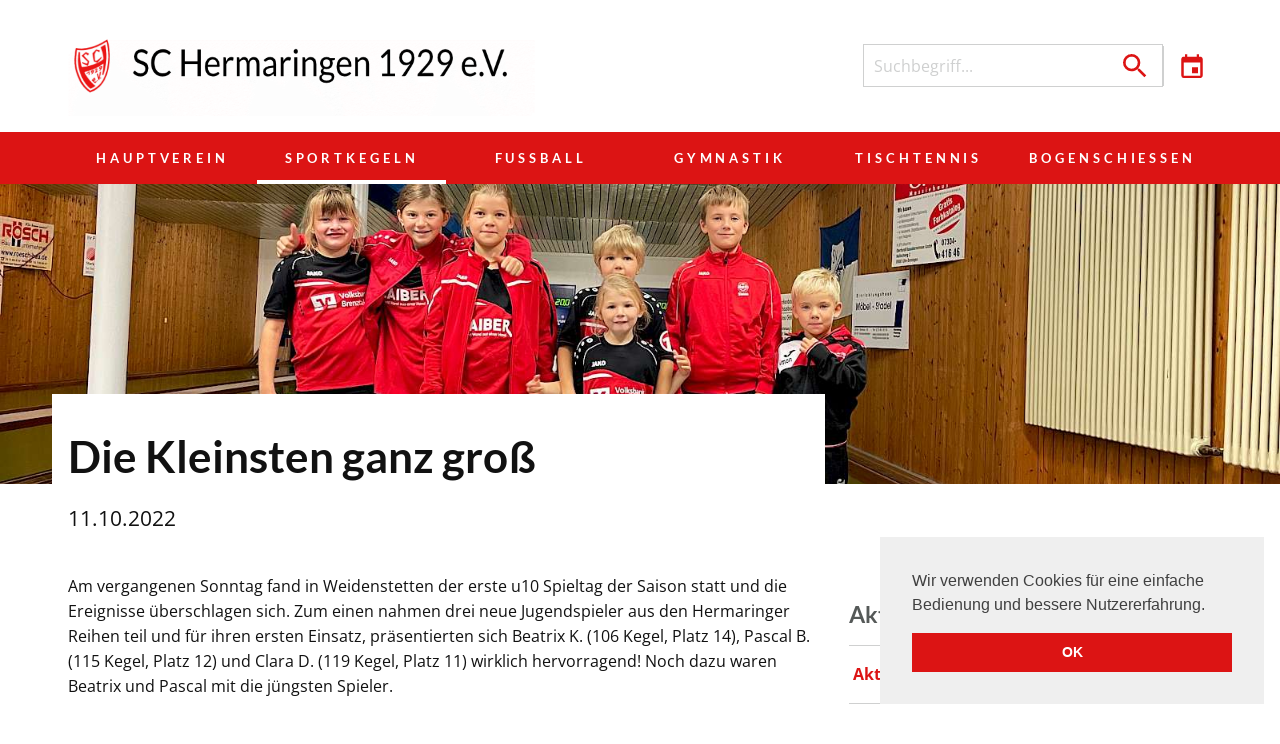

--- FILE ---
content_type: text/html; charset=utf-8
request_url: https://sc-hermaringen.de/kegeln/aktuelles/die-kleinsten-ganz-gross/
body_size: 7231
content:
<!DOCTYPE html>
<html lang="de" class="no-js">
<head>
    <meta charset="utf-8">
    <meta http-equiv="X-UA-Compatible" content="IE=edge,chrome=1">
    <meta name="viewport" content="width=device-width, initial-scale=1">

    <link rel="dns-prefetch" href="//cdnjs.cloudflare.com">

    <title>Die Kleinsten ganz groß — SC Hermaringen</title>

    <!-- Meta !-->
    <meta name="Description" content="Die Kleinsten ganz groß">
    <meta name="Author" content="SC Hermaringen">
    <meta name="Generator" content="ProcessWire">


    <!-- Favicons / Plattform themes !-->
    <link rel="apple-touch-icon" sizes="180x180" href="/site/assets/favicons/apple-touch-icon.png">
    <link rel="icon" type="image/png" sizes="32x32" href="/site/assets/favicons/favicon-32x32.png">
    <link rel="icon" type="image/png" sizes="16x16" href="/site/assets/favicons/favicon-16x16.png">
    <link rel="manifest" href="/site/assets/favicons/manifest.json">
    <link rel="shortcut icon" href="/site/assets/favicons/favicon.ico">
    <meta name="apple-mobile-web-app-title" content="SC Hermaringen">
    <meta name="application-name" content="SC Hermaringen">
    <meta name="msapplication-config" content="/site/assets/favicons/browserconfig.xml">
    <meta name="theme-color" content="#dc1414">


    <!-- Ressources !-->
    <link rel='stylesheet' href='/site/assets/pwpc/pwpc-b652b43ee1e9e9b5515c1ad1760b32488bfcc9d5.css' />    <script src='/site/assets/pwpc/pwpc-f0891c2330c4d8ad9530f7de918e4974031fb101.js'></script>
    <!-- Custom header !-->
	
    <!-- Cookie question !-->
    <script type="text/javascript">
      window.cookieconsent_options = {
        "message": "Wir speichern Cookies für eine einfache Bedienung und bessere Nutzererfahrung.",
        "dismiss": "OK",
        "learnMore": false,
        "link": "/privacy",
        "theme": "light-bottom"
      };
    </script>
</head>
<body class="tpl-article">

<svg xmlns="http://www.w3.org/2000/svg" class="hidden"><symbol id="arrow-right" viewBox="0 0 25 25"><path d="M12.17.198l-1.104 1.118a.683.683 0 0 0 0 .958l8.657 8.758H.67c-.37 0-.67.303-.67.678v1.58c0 .374.3.678.67.678h19.053l-8.657 8.758a.683.683 0 0 0 0 .958l1.105 1.118a.664.664 0 0 0 .947 0l11.686-11.823a.683.683 0 0 0 0-.958L13.118.198a.664.664 0 0 0-.947 0z" fill-rule="nonzero"/></symbol><symbol id="file-default" viewBox="0 0 384 512"><path d="M369.9 97.9L286 14C277 5 264.8-.1 252.1-.1H48C21.5 0 0 21.5 0 48v416c0 26.5 21.5 48 48 48h288c26.5 0 48-21.5 48-48V131.9c0-12.7-5.1-25-14.1-34zM332.1 128H256V51.9l76.1 76.1zM48 464V48h160v104c0 13.3 10.7 24 24 24h104v288H48z"/></symbol><symbol id="file-image" viewBox="0 0 384 512"><path d="M369.9 97.9L286 14C277 5 264.8-.1 252.1-.1H48C21.5 0 0 21.5 0 48v416c0 26.5 21.5 48 48 48h288c26.5 0 48-21.5 48-48V131.9c0-12.7-5.1-25-14.1-34zM332.1 128H256V51.9l76.1 76.1zM48 464V48h160v104c0 13.3 10.7 24 24 24h104v288H48zm32-48h224V288l-23.5-23.5c-4.7-4.7-12.3-4.7-17 0L176 352l-39.5-39.5c-4.7-4.7-12.3-4.7-17 0L80 352v64zm48-240c-26.5 0-48 21.5-48 48s21.5 48 48 48 48-21.5 48-48-21.5-48-48-48z"/></symbol><symbol id="file-pdf" viewBox="0 0 384 512"><path d="M369.9 97.9L286 14C277 5 264.8-.1 252.1-.1H48C21.5 0 0 21.5 0 48v416c0 26.5 21.5 48 48 48h288c26.5 0 48-21.5 48-48V131.9c0-12.7-5.1-25-14.1-34zM332.1 128H256V51.9l76.1 76.1zM48 464V48h160v104c0 13.3 10.7 24 24 24h104v288H48zm250.2-143.7c-12.2-12-47-8.7-64.4-6.5-17.2-10.5-28.7-25-36.8-46.3 3.9-16.1 10.1-40.6 5.4-56-4.2-26.2-37.8-23.6-42.6-5.9-4.4 16.1-.4 38.5 7 67.1-10 23.9-24.9 56-35.4 74.4-20 10.3-47 26.2-51 46.2-3.3 15.8 26 55.2 76.1-31.2 22.4-7.4 46.8-16.5 68.4-20.1 18.9 10.2 41 17 55.8 17 25.5 0 28-28.2 17.5-38.7zm-198.1 77.8c5.1-13.7 24.5-29.5 30.4-35-19 30.3-30.4 35.7-30.4 35zm81.6-190.6c7.4 0 6.7 32.1 1.8 40.8-4.4-13.9-4.3-40.8-1.8-40.8zm-24.4 136.6c9.7-16.9 18-37 24.7-54.7 8.3 15.1 18.9 27.2 30.1 35.5-20.8 4.3-38.9 13.1-54.8 19.2zm131.6-5s-5 6-37.3-7.8c35.1-2.6 40.9 5.4 37.3 7.8z"/></symbol><symbol id="file-zip" viewBox="0 0 384 512"><path d="M369.941 97.941l-83.882-83.882A48 48 0 0 0 252.118 0H48C21.49 0 0 21.49 0 48v416c0 26.51 21.49 48 48 48h288c26.51 0 48-21.49 48-48V131.882a48 48 0 0 0-14.059-33.941zM256 51.882L332.118 128H256V51.882zM336 464H48V48h79.714v16h32V48H208v104c0 13.255 10.745 24 24 24h104v288zM192.27 96h-32V64h32v32zm-32 0v32h-32V96h32zm0 64v32h-32v-32h32zm32 0h-32v-32h32v32zm1.909 105.678A12 12 0 0 0 182.406 256H160.27v-32h-32v32l-19.69 97.106C101.989 385.611 126.834 416 160 416c33.052 0 57.871-30.192 51.476-62.62l-17.297-87.702zM160.27 390.073c-17.918 0-32.444-12.105-32.444-27.036 0-14.932 14.525-27.036 32.444-27.036s32.444 12.105 32.444 27.036c0 14.931-14.526 27.036-32.444 27.036zm32-166.073h-32v-32h32v32z"/></symbol><symbol id="mail" viewBox="0 0 36 27"><path d="M32.625 0H3.375A3.375 3.375 0 0 0 0 3.375v20.25A3.375 3.375 0 0 0 3.375 27h29.25A3.375 3.375 0 0 0 36 23.625V3.375A3.375 3.375 0 0 0 32.625 0zm0 3.375v2.87c-1.577 1.283-4.09 3.28-9.463 7.487-1.184.931-3.53 3.169-5.162 3.143-1.632.026-3.978-2.212-5.162-3.143-5.372-4.207-7.886-6.204-9.463-7.488V3.375h29.25zm-29.25 20.25v-13.05c1.611 1.283 3.896 3.084 7.378 5.81 1.537 1.21 4.229 3.881 7.247 3.865 3.004.016 5.66-2.616 7.246-3.864 3.482-2.726 5.768-4.528 7.379-5.811v13.05H3.375z" fill-rule="nonzero"/></symbol><symbol id="menu-closed" viewBox="0 0 25 25"><path d="M12.374 10.253L2.121 0 0 2.121l10.253 10.253L0 22.627l2.121 2.122 10.253-10.253 10.253 10.253 2.122-2.122-10.253-10.253L24.749 2.121 22.627 0 12.374 10.253z" fill-rule="evenodd"/></symbol><symbol id="menu" viewBox="0 0 32 22"><path d="M0 21.33h31.995v-3.555H0v3.555zm0-8.888h31.995V8.888H0v3.554zM0 0v3.555h31.995V0H0z" fill-rule="nonzero"/></symbol><symbol id="phone" viewBox="0 0 35 35"><path d="M32.576 1.567L26.133.08a3.125 3.125 0 0 0-3.578 1.815l-2.974 6.938a3.142 3.142 0 0 0 .895 3.652l2.735 2.239a21.267 21.267 0 0 1-8.486 8.486l-2.239-2.735a3.142 3.142 0 0 0-3.652-.894l-6.938 2.973a3.125 3.125 0 0 0-1.815 3.578l1.486 6.443A3.113 3.113 0 0 0 4.614 35C21.352 35 35 21.446 35 4.614a3.113 3.113 0 0 0-2.424-3.047zM4.736 31.718l-1.43-6.198 6.714-2.877 3.809 4.655c6.754-3.169 10.294-6.702 13.47-13.47l-4.656-3.808 2.877-6.714 6.198 1.43c-.064 14.875-12.105 26.917-26.981 26.982z" fill-rule="nonzero"/></symbol></svg><svg xmlns="http://www.w3.org/2000/svg" class="hidden"><symbol id="clock" viewBox="0 0 28 28"><g fill-rule="nonzero"><path d="M13.987.667C6.627.667.667 6.64.667 14s5.96 13.333 13.32 13.333c7.373 0 13.346-5.973 13.346-13.333S21.36.667 13.987.667zm.013 24C8.107 24.667 3.333 19.893 3.333 14S8.107 3.333 14 3.333 24.667 8.107 24.667 14 19.893 24.667 14 24.667z"/><path d="M14.667 7.333h-2v8l7 4.2 1-1.64-6-3.56z"/></g></symbol><symbol id="event-calendar" viewBox="0 0 24 27"><path d="M18.667 15H12v6.667h6.667V15zM17.333.333V3H6.667V.333H4V3H2.667C1.187 3 .013 4.2.013 5.667L0 24.333A2.666 2.666 0 0 0 2.667 27h18.666C22.8 27 24 25.8 24 24.333V5.667C24 4.2 22.8 3 21.333 3H20V.333h-2.667zm4 24H2.667V9.667h18.666v14.666z" fill-rule="nonzero"/></symbol><symbol id="pin" viewBox="0 0 15 24"><path d="M14.91 7.5c0-4.127-3.314-7.475-7.41-7.5C3.389-.025 0 3.362 0 7.5c0 3.76 2.75 6.873 6.336 7.416v7.53l.618 1.243a.558.558 0 0 0 1 0l.619-1.244v-7.529c3.586-.543 6.336-3.656 6.336-7.416zm-7.455 5.25c-2.884 0-5.219-2.348-5.219-5.25 0-2.901 2.334-5.25 5.219-5.25 2.883 0 5.218 2.348 5.218 5.25 0 2.901-2.334 5.25-5.218 5.25zm.372-8.25c0 .414-.333.75-.745.75a1.871 1.871 0 0 0-1.864 1.875c0 .414-.334.75-.745.75a.748.748 0 0 1-.746-.75c0-1.861 1.505-3.375 3.355-3.375.412 0 .745.336.745.75z" fill-rule="nonzero"/></symbol><symbol id="search" viewBox="0 0 24 24"><path d="M16.667 14.667h-1.054l-.373-.36a8.628 8.628 0 0 0 2.093-5.64A8.666 8.666 0 0 0 8.667 0 8.666 8.666 0 0 0 0 8.667a8.666 8.666 0 0 0 8.667 8.666c2.146 0 4.12-.786 5.64-2.093l.36.373v1.054l6.666 6.653 1.987-1.987-6.653-6.666zm-8 0c-3.32 0-6-2.68-6-6s2.68-6 6-6 6 2.68 6 6-2.68 6-6 6z" fill-rule="nonzero"/></symbol></svg>
<div class="header">
    <div class="container">
        <div class="header-inner">
            <div class="header-logo">
                <a href="/">
                    <img src="/site/templates/assets/ssv.gif" data-interchange="[/site/templates/assets/ssv.gif, small], [/site/templates/assets/ssv.gif, medium]" alt="GWH"/>
                </a>
            </div>
            <div class="header-search" id="header-search" data-toggler=".header-search--active">
                <form class="search" action="/search/">
                    <div class="search-input">
                        <input type="text" placeholder="Suchbegriff..." name="q"/>
                    </div>
                    <div class="search-action">
                        <button type="submit" value="Suchen">
                            <svg class="icon">
                                <use xlink:href="#search"/>
                            </svg>
                        </button>
                    </div>
                </form>
            </div>
            <div class="header-contact">
                <div class="header-contact-action header-contact-action--small header-contact-action--search">
                        <span class="header-search-toggle" data-toggle="header-search header-search-toggle" id="header-search-toggle" data-toggler=".header-search-toggle--active">
                            <svg class="icon icon--search">
                                <use xlink:href="#search"/>
                            </svg>
                              <svg class="icon icon--close">
                                <use xlink:href="#menu-closed"/>
                            </svg>
                        </span>
                </div>
               <!--<div class="header-contact-action header-contact-action--small header-contact-action--clock header-contact-action--flex">
                    <a href="" data-tooltip aria-haspopup="true" class="has-tip" data-click-open="false" data-disable-hover="false" tabindex="1"  data-position="bottom" data-alignment="center" title="">
                        <svg class="icon">
                            <use xlink:href="#clock"/>
                        </svg>
                    </a>
                    <a href="" class="header-opening">
                        <div class="header-opening-state"></div>
                        <div class="header-opening-info"></div>
                    </a>
                </div> -->
                <div class="header-contact-action header-contact-action--seperator header-contact-action--small header-contact-action--calendar">
                    <a href="/termine/" data-tooltip aria-haspopup="true" class="has-tip" data-click-open="false" data-disable-hover="false" tabindex="1" data-position="bottom" data-alignment="center" title="Veranstaltungen" >
                        <svg class="icon">
                            <use xlink:href="#event-calendar"/>
                        </svg>
                    </a>
                </div>
<!--                <div class="header-contact-action header-contact-action--seperator header-contact-action--small header-contact-action--calendar">-->
<!--                    <a href="https://webmail.xenonserver.de" target="_blank" data-tooltip aria-haspopup="true" class="has-tip" data-click-open="false" data-disable-hover="false" tabindex="1" data-position="bottom" data-alignment="center" title="Zu Webmail" >-->
<!--                        <svg class="icon">-->
<!--                            <use xlink:href="#mail"/>-->
<!--                        </svg>-->
<!--                    </a>-->
<!--                </div>-->
            </div>
        </div>
    </div>
</div><div class="menu">
    <div class="menu-mobile">
        <div class="menu-mobile-title" id="menu-mobile-info" data-toggler=".menu-mobile-title--hidden">
            <a href="/kegeln/">Sportkegeln</a>
        </div>
        <div class="menu-mobile-action">
                <span data-toggle="menu-mobile-target menu-mobile-control menu-mobile-info" id="menu-mobile-control" data-toggler=".menu-mobile-action--close">
                    <svg class="icon icon--menu">
                        <use xlink:href="#menu"/>
                    </svg>
                    <svg class="icon icon--menu-closed">
                        <use xlink:href="#menu-closed"/>
                    </svg>
                </span>
        </div>
    </div>
    <ul class="menu-list" id="menu-mobile-target" data-toggler=".menu-list--open">
        <li class=' menu-list-item'><a class='' href='/hauptverein/'>Hauptverein</a></li><li class=' menu-list-item--active menu-list-item menu-list-item'><a class='' href='/kegeln/'>Sportkegeln</a></li><li class=' menu-list-item'><a class='' href='/fussball/'>Fußball</a></li><li class=' menu-list-item'><a class='' href='/gymnastik/'>Gymnastik</a></li><li class=' menu-list-item'><a class='' href='/tischtennis/'>Tischtennis</a></li><li class=' menu-list-item'><a class='' href='/bogenschiessen/'>Bogenschießen</a></li>    </ul>
</div>
<div class="basic-head basic-head--background" style="background-image:url('/site/assets/files/4192/19d3c448-bc28-49cd-926f-d076f7d23f32.1600x420.jpeg');">

</div><div class="container" id="insite-search">
    <div class="basic-bigbox">
        <div class="bigbox">
    <div class="bigbox-title">
        <h1>Die Kleinsten ganz groß</h1>
    </div>
            <div class="bigbox-meta">
            11.10.2022        </div>
        </div>    </div>
    <div class="basic-placeholder">
        &nbsp;
    </div>
    <div class="basic-main">
        <div class="basic-main-content body">
            <p>Am vergangenen Sonntag fand in Weidenstetten der erste u10 Spieltag der Saison statt und die Ereignisse überschlagen sich. Zum einen nahmen drei neue Jugendspieler aus den Hermaringer Reihen teil und für ihren ersten Einsatz, präsentierten sich Beatrix K. (106 Kegel, Platz 14), Pascal B. (115 Kegel, Platz 12) und Clara D. (119 Kegel, Platz 11) wirklich hervorragend! Noch dazu waren Beatrix und Pascal mit die jüngsten Spieler. </p>

<p>Aber auch unsere erfahreneren Jugendlichen stellten wieder ihr Können unter Beweis.  Richard K. spielte sich mit 141 kegeln auf Platz 10. </p>

<p>Desweiteren zeigte Katharina F. ebenfalls ihr Können und spielte herausragende 194 Kegel und erreichte damit Platz 6 in der Gesamtwertung und Platz 3 in der Wertung für die weiblichen.</p>

<p>Doch als wäre das alles noch nicht genug, kommen die Tagesbesten, in männlich und weiblich, aus Hermaringen! Elisabeth K. zauberte 213 Kegel auf die Bahn und ist die aktuell führende bei den Mädels und in der Gesamtwertung 4.</p>

<p>Simon B. setzte noch einen drauf und sicherte sich mit grandiosen 268 Kegeln den ersten Platz und damit bisher die Führung der u10.</p>

<p> </p>

<p>Herzlichen Glückwunsch an euch und macht weiter so!</p>

<p> </p>

<p>Pressewartin </p>

<p>Janine Mack </p>

<p> </p>

<p> </p>

<p><u>Nächste Spiele:</u></p>

<p><strong>14.10.22 16:30 Uhr</strong> u14 w : KV Gammelshausen m</p>

<p><strong>15.10.22 9:45 Uhr</strong> Gemischte : TSV Langenau w</p>

<p><strong>15.10.22 12:00 Uhr</strong> Frauen I : KC Elchingen</p>

<p><strong>15.10.22 15:30 Uhr</strong> Männer I : ESC Ulm II</p>

<p><strong>16.10.22 10:00 Uhr</strong> u14 m : TSV Langenau m </p>        </div>
    </div>
    <div class="basic-sidebar">
        <h3 class="list-header">Aktuelles</h3><ul class="list list--border-items"><li class="list-item">
    <a href="/kegeln/aktuelles/" class="linked linked--secondary linked--border" >
        <span class="linked-title">
           Aktuelles        </span>
        <span class="linked-icon">
            <svg class="icon">
                <use xlink:href="#arrow-right"/>
            </svg>
        </span>
    </a>
</li><li class="list-item">
    <a href="/kegeln/spielbetrieb-1/" class="linked linked--secondary linked--border" >
        <span class="linked-title">
           Spielbetrieb        </span>
        <span class="linked-icon">
            <svg class="icon">
                <use xlink:href="#arrow-right"/>
            </svg>
        </span>
    </a>
</li><li class="list-item">
    <a href="/kegeln/veranstaltungen/" class="linked linked--secondary linked--border" >
        <span class="linked-title">
           Veranstaltungen        </span>
        <span class="linked-icon">
            <svg class="icon">
                <use xlink:href="#arrow-right"/>
            </svg>
        </span>
    </a>
</li><li class="list-item">
    <a href="/kegeln/info/" class="linked linked--secondary linked--border" >
        <span class="linked-title">
           Info        </span>
        <span class="linked-icon">
            <svg class="icon">
                <use xlink:href="#arrow-right"/>
            </svg>
        </span>
    </a>
</li><li class="list-item">
    <a href="/kegeln/chronik/" class="linked linked--secondary linked--border" >
        <span class="linked-title">
           Chronik        </span>
        <span class="linked-icon">
            <svg class="icon">
                <use xlink:href="#arrow-right"/>
            </svg>
        </span>
    </a>
</li><li class="list-item">
    <a href="/kegeln/ansprechpartner/" class="linked linked--secondary linked--border" >
        <span class="linked-title">
           Ansprechpartner        </span>
        <span class="linked-icon">
            <svg class="icon">
                <use xlink:href="#arrow-right"/>
            </svg>
        </span>
    </a>
</li><li class="list-item">
    <a href="/kegeln/galaxy-turnier/" class="linked linked--secondary linked--border" >
        <span class="linked-title">
           Galaxy-Turnier        </span>
        <span class="linked-icon">
            <svg class="icon">
                <use xlink:href="#arrow-right"/>
            </svg>
        </span>
    </a>
</li><li class="list-item">
    <a href="/kegeln/facebook/" class="linked linked--secondary linked--border" >
        <span class="linked-title">
           Facebook        </span>
        <span class="linked-icon">
            <svg class="icon">
                <use xlink:href="#arrow-right"/>
            </svg>
        </span>
    </a>
</li><li class="list-item">
    <a href="/kegeln/sportkegeljugend_1/" class="linked linked--secondary linked--border" >
        <span class="linked-title">
           Sportkegeljugend        </span>
        <span class="linked-icon">
            <svg class="icon">
                <use xlink:href="#arrow-right"/>
            </svg>
        </span>
    </a>
</li></ul>    </div>
</div>
<div class="foot">
    <div class="container">
        <div class="foot-inner">
                        <div class="foot-col">
                <a href="/hauptverein/" class="foot-col-title">Hauptverein</a>
                <ul class="foot-col-menu">
                    <li class=' foot-col-menu-item'><a class='' href='/hauptverein/aktuelles/'>Aktuelles</a></li><li class=' foot-col-menu-item'><a class='' href='/hauptverein/kontakt1/'>Kontakt</a></li><li class=' foot-col-menu-item'><a class='' href='/hauptverein/ressourcenplanung/'>Ressourcenplanung</a></li><li class=' foot-col-menu-item'><a class='' href='/hauptverein/vorstandsmitglieder/'>Organisation</a></li><li class=' foot-col-menu-item'><a class='' href='/hauptverein/downloads/'>Mitgliedschaft</a></li><li class=' foot-col-menu-item'><a class='' href='/hauptverein/abteilungsleiter/'>Beiträge SC Hermaringen</a></li>                </ul>
            </div>
                        <div class="foot-col">
                <a href="/kegeln/" class="foot-col-title">Sportkegeln</a>
                <ul class="foot-col-menu">
                    <li class=' foot-col-menu-item'><a class='' href='/kegeln/aktuelles/'>Aktuelles</a></li><li class=' foot-col-menu-item'><a class='' href='/kegeln/spielbetrieb-1/'>Spielbetrieb</a></li><li class=' foot-col-menu-item'><a class='' href='/kegeln/veranstaltungen/'>Veranstaltungen</a></li><li class=' foot-col-menu-item'><a class='' href='/kegeln/info/'>Info</a></li><li class=' foot-col-menu-item'><a class='' href='/kegeln/chronik/'>Chronik</a></li><li class=' foot-col-menu-item'><a class='' href='/kegeln/ansprechpartner/'>Ansprechpartner</a></li><li class=' foot-col-menu-item'><a class='' href='/kegeln/galaxy-turnier/'>Galaxy-Turnier</a></li><li class=' foot-col-menu-item'><a class='' href='/kegeln/facebook/'>Facebook</a></li><li class=' foot-col-menu-item'><a class='' href='/kegeln/sportkegeljugend_1/'>Sportkegeljugend</a></li>                </ul>
            </div>
                        <div class="foot-col">
                <a href="/fussball/" class="foot-col-title">Fußball</a>
                <ul class="foot-col-menu">
                    <li class=' foot-col-menu-item'><a class='' href='/fussball/aktuelles/'>Aktuelles</a></li><li class=' foot-col-menu-item'><a class='' href='/fussball/1-mannschaft/'>1. Mannschaft</a></li><li class=' foot-col-menu-item'><a class='' href='/fussball/spielberichte/'>Spielberichte</a></li><li class=' foot-col-menu-item'><a class='' href='/fussball/jugend/'>Jugend</a></li><li class=' foot-col-menu-item'><a class='' href='/fussball/ansprechpartner/'>Die Abteilung</a></li><li class=' foot-col-menu-item'><a class='' href='/fussball/events/'>Veranstaltungen</a></li><li class=' foot-col-menu-item'><a class='' href='/fussball/foerderverein/'>Förderverein</a></li><li class=' foot-col-menu-item'><a class='' href='/fussball/sportanlagen/'>Sportanlagen</a></li><li class=' foot-col-menu-item'><a class='' href='/fussball/test-social-media/'>Social Media</a></li><li class=' foot-col-menu-item'><a class='' href='/fussball/sponsoren/'>Sponsoren</a></li><li class=' foot-col-menu-item'><a class='' href='/fussball/chronik/'>Chronik</a></li>                </ul>
            </div>
                        <div class="foot-col">
                <a href="/gymnastik/" class="foot-col-title">Gymnastik</a>
                <ul class="foot-col-menu">
                    <li class=' foot-col-menu-item'><a class='' href='/gymnastik/aktuelles/'>Aktuelles</a></li><li class=' foot-col-menu-item'><a class='' href='/gymnastik/angebote/'>Kinderbereich</a></li><li class=' foot-col-menu-item'><a class='' href='/gymnastik/angebote-1-1/'>Erwachsenenbereich</a></li><li class=' foot-col-menu-item'><a class='' href='/gymnastik/ansprechpartner/'>Ansprechpartner</a></li><li class=' foot-col-menu-item'><a class='' href='/gymnastik/veranstaltungen/'>Veranstaltungen</a></li>                </ul>
            </div>
                        <div class="foot-col">
                <a href="/tischtennis/" class="foot-col-title">Tischtennis</a>
                <ul class="foot-col-menu">
                    <li class=' foot-col-menu-item'><a class='' href='/tischtennis/aktuelles/'>Aktuelles</a></li><li class=' foot-col-menu-item'><a class='' href='/tischtennis/tabellen/'>Tabellen</a></li><li class=' foot-col-menu-item'><a class='' href='/tischtennis/veranstaltungen/'>Veranstaltungen</a></li><li class=' foot-col-menu-item'><a class='' href='/tischtennis/mannschaften/'>Mannschaften</a></li><li class=' foot-col-menu-item'><a class='' href='/tischtennis/ansprechpartner/'>Ansprechpartner</a></li><li class=' foot-col-menu-item'><a class='' href='/tischtennis/bildergalerie/'>Bildergalerie</a></li><li class=' foot-col-menu-item'><a class='' href='/tischtennis/mitgliedschaft/'>Mitgliedschaft</a></li><li class=' foot-col-menu-item'><a class='' href='/tischtennis/hallenbelegungsplan/'>Hallenbelegungsplan</a></li>                </ul>
            </div>
                        <div class="foot-col">
                <a href="/bogenschiessen/" class="foot-col-title">Bogenschießen</a>
                <ul class="foot-col-menu">
                    <li class=' foot-col-menu-item'><a class='' href='/bogenschiessen/aktuelles/'>Aktuelles</a></li><li class=' foot-col-menu-item'><a class='' href='/bogenschiessen/veranstaltungen/'>Veranstaltungen</a></li><li class=' foot-col-menu-item'><a class='' href='/bogenschiessen/uebersicht/'>Gästeinformationen</a></li><li class=' foot-col-menu-item'><a class='' href='/bogenschiessen/ansprechpartner/'>Ansprechpartner</a></li><li class=' foot-col-menu-item'><a class='' href='/bogenschiessen/training/'>Training</a></li><li class=' foot-col-menu-item'><a class='' href='/bogenschiessen/bilder_und_presse/'>Veröffentlichungen</a></li><li class=' foot-col-menu-item'><a class='' href='/bogenschiessen/ueber-uns-bogensport/'>Über uns</a></li><li class=' foot-col-menu-item'><a class='' href='/bogenschiessen/fuer-unsere-mitglieder/'>für Mitglieder</a></li><li class=' foot-col-menu-item'><a class='' href='/bogenschiessen/guessenjagd-2025/'>Güssenjagd 2025</a></li>                </ul>
            </div>
                    </div>
    </div>
</div><div class="footer footer--bold">
    <div class="container">
        <div class="footer-inner">
            <div class="footer-note">
                SC Hermaringen 2025            </div>
            <ul class="footer-navbar">
                <li class=' footer-navbar-item'><a class='' href='/termine/'>Veranstaltungen</a></li><li class=' footer-navbar-item'><a class='' href='/kontakt/'>Kontakt</a></li><li class=' footer-navbar-item'><a class='' href='/impressum/'>Impressum</a></li><li class=' footer-navbar-item'><a class='' href='/datenschutz/'>Datenschutz</a></li>            </ul>
        </div>
    </div>
</div>
<script>
  window.addEventListener("load", function () {
    window.cookieconsent.initialise({
      "palette": {
        "popup": {
          "background": "#efefef",
          "text": "#404040"
        },
        "button": {
          "background": "#dc1414"
        }
      },
      "showLink": false,
      "position": "bottom-right",
      "content": {
        "message": "Wir verwenden Cookies für eine einfache Bedienung und bessere Nutzererfahrung.",
        "dismiss": "OK"
      }
    })
  });
</script>
<script src='/site/assets/pwpc/pwpc-e9f55b7d7e291d43f4ea1417889b1349f13a2798.js'></script></body>
</html>

--- FILE ---
content_type: text/css
request_url: https://sc-hermaringen.de/site/assets/pwpc/pwpc-b652b43ee1e9e9b5515c1ad1760b32488bfcc9d5.css
body_size: 88528
content:
@charset "UTF-8";code,kbd,pre,samp{font-family:monospace,monospace;font-size:1em}.button,img{vertical-align:middle}button,hr,input{overflow:visible}.clearfix::after,.container::after,.tabs::after,hr{clear:both}a,abbr,abbr[title]{text-decoration:none}.footer-inner,.list--basic,.person,.person-contact{-webkit-box-direction:normal}html{line-height:1.15;-webkit-text-size-adjust:100%}hr{-webkit-box-sizing:content-box;box-sizing:content-box}pre{overflow:auto}abbr[title]{-webkit-text-decoration:underline dotted}small{font-size:80%}sub,sup{font-size:75%;line-height:0;position:relative;vertical-align:baseline}sub{bottom:-.25em}sup{top:-.5em}img{border-style:none;display:inline-block;max-width:100%;height:auto;-ms-interpolation-mode:bicubic}button,input,optgroup,select,textarea{font-size:100%;line-height:1.15;margin:0}.code-block,textarea{overflow:auto}.table-scroll,table.scroll{overflow-x:auto}button,select{text-transform:none}[type=button],[type=reset],[type=submit],button{-webkit-appearance:button}[type=button]::-moz-focus-inner,[type=reset]::-moz-focus-inner,[type=submit]::-moz-focus-inner,button::-moz-focus-inner{border-style:none;padding:0}[type=button]:-moz-focusring,[type=reset]:-moz-focusring,[type=submit]:-moz-focusring,button:-moz-focusring{outline:ButtonText dotted 1px}legend{-webkit-box-sizing:border-box;box-sizing:border-box;color:inherit;display:table;padding:0;white-space:normal}progress{vertical-align:baseline}[type=checkbox],[type=radio]{-webkit-box-sizing:border-box;box-sizing:border-box;padding:0}[type=number]::-webkit-inner-spin-button,[type=number]::-webkit-outer-spin-button{height:auto}[type=search]{-webkit-appearance:textfield;outline-offset:-2px}[data-whatinput=mouse] .button,[data-whatinput=mouse] .tabs-title>a,[data-whatinput=mouse] button,select:focus{outline:0}[type=search]::-webkit-search-decoration{-webkit-appearance:none}::-webkit-file-upload-button{-webkit-appearance:button;font:inherit}b,em,i,small,strong{line-height:inherit}details{display:block}summary{display:list-item}[hidden],template{display:none}.hide-for-portrait,.is-visible,.show-for-landscape{display:block!important}.foundation-mq{font-family:"small=0em&medium=42.5em&large=64em&xlarge=75em&xxlarge=90em"}html{-webkit-box-sizing:border-box;box-sizing:border-box;font-size:100%}*,::after,::before{-webkit-box-sizing:inherit;box-sizing:inherit}body{margin:0;padding:0;background:#fff;font-family:"Open Sans",Arial,sans-serif;font-weight:400;line-height:1.5;color:#111;-webkit-font-smoothing:antialiased;-moz-osx-font-smoothing:grayscale}b,dl dt,strong{font-weight:700}select{-webkit-box-sizing:border-box;box-sizing:border-box;width:100%}.map_canvas embed,.map_canvas img,.map_canvas object,.mqa-display embed,.mqa-display img,.mqa-display object{max-width:none!important}button{padding:0;-webkit-appearance:none;-moz-appearance:none;appearance:none;border:0;border-radius:1px;background:0 0;line-height:1;cursor:auto}button,input,optgroup,select,textarea{font-family:inherit}.is-hidden{display:none!important}blockquote,dd,div,dl,dt,form,h1,h2,h3,h4,h5,h6,li,ol,p,pre,td,th,ul{margin:0;padding:0}ol,ul{margin-left:1.25rem}p{margin-bottom:1rem;font-size:inherit;line-height:1.6;text-rendering:optimizeLegibility}em,i{font-style:italic}.h1,.h2,.h3,.h4,.h5,.h6,h1,h2,h3,h4,h5,h6{font-family:Lato,"Open Sans",sans-serif;font-style:normal;font-weight:700;color:inherit;text-rendering:optimizeLegibility}.code-block,.code-inline,code,kbd{font-family:Consolas,Courier,monospace;background-color:#F6F6F6}.h1 small,.h2 small,.h3 small,.h4 small,.h5 small,.h6 small,h1 small,h2 small,h3 small,h4 small,h5 small,h6 small{line-height:0;color:#CFD0D0}.h1,.h2,.h3,.h4,.h5,.h6,h1,h2,h3,h4,h5,h6{line-height:1.4;margin-top:0;margin-bottom:.5rem}a,a:focus,a:hover{color:inherit}.h1,h1{font-size:2.125rem}.h2,.h3,h2,h3{font-size:1.4375rem}.h4,.h5,h4,h5{font-size:1rem}.h6,h6{font-size:.8125rem}dl,ol,ul{margin-bottom:1rem}figure,kbd{margin:0}@media print,screen and (min-width:42.5em){.h1,h1{font-size:2.75rem}.h2,h2{font-size:2rem}.h3,.h4,h3,h4{font-size:1.4375rem}.h5,h5{font-size:1rem}.h6,h6{font-size:.8125rem}}a{background-color:transparent;line-height:inherit;cursor:pointer}a img{border:0}hr{max-width:72.5rem;height:0;margin:1.25rem auto;border-top:0;border-right:0;border-bottom:1px solid #CFD0D0;border-left:0}dl,ol,ul{list-style-position:outside;line-height:1.6}li{font-size:inherit}ul{list-style-type:disc}ol ol,ol ul,ul ol,ul ul{margin-left:1.25rem;margin-bottom:0}dl dt{margin-bottom:.3rem}blockquote{margin:0 0 1rem;padding:.5625rem 1.25rem 0 1.1875rem;border-left:1px solid #CFD0D0}blockquote,blockquote p{line-height:1.6;color:#555958}abbr,abbr[title]{border-bottom:1px dotted #111;cursor:help}kbd{padding:.125rem .25rem 0;color:#111;border-radius:1px}.code-block,.code-inline,code{border:1px solid #CFD0D0;font-weight:400}.subheader{margin-top:.2rem;margin-bottom:.5rem;font-weight:400;line-height:1.4;color:#555958}.lead{font-size:125%;line-height:1.6}.stat{font-size:2.5rem;line-height:1}p+.stat{margin-top:-1rem}ol.no-bullet,ul.no-bullet{margin-left:0;list-style:none}.cite-block,cite{display:block;color:#555958;font-size:.8125rem}.cite-block:before,cite:before{content:"— "}.code-inline,code{color:#111;display:inline;max-width:100%;word-wrap:break-word;padding:.125rem .3125rem .0625rem}.code-block{color:#111;display:block;white-space:pre;padding:1rem;margin-bottom:1.5rem}.text-left{text-align:left}.text-right{text-align:right}.text-center{text-align:center}.text-justify{text-align:justify}@media print,screen and (min-width:42.5em){.medium-text-left{text-align:left}.medium-text-right{text-align:right}.medium-text-center{text-align:center}.medium-text-justify{text-align:justify}}@media print,screen and (min-width:64em){.large-text-left{text-align:left}.large-text-right{text-align:right}.large-text-center{text-align:center}.large-text-justify{text-align:justify}}.show-for-print{display:none!important}@media print{blockquote,img,pre,tr{page-break-inside:avoid}*{background:0 0!important;color:#000!important;-webkit-print-color-adjust:economy;color-adjust:economy;-webkit-box-shadow:none!important;box-shadow:none!important;text-shadow:none!important}.show-for-print{display:block!important}.hide-for-print{display:none!important}table.show-for-print{display:table!important}thead.show-for-print{display:table-header-group!important}tbody.show-for-print{display:table-row-group!important}tr.show-for-print{display:table-row!important}td.show-for-print,th.show-for-print{display:table-cell!important}a,a:visited{text-decoration:underline}a[href]:after{content:" (" attr(href) ")"}.ir a:after,a[href^='javascript:']:after,a[href^='#']:after{content:''}abbr[title]:after{content:" (" attr(title) ")"}blockquote,pre{border:1px solid #555958}thead{display:table-header-group}img{max-width:100%!important}@page{margin:.5cm}h2,h3,p{orphans:3;widows:3}h2,h3{page-break-after:avoid}.print-break-inside{page-break-inside:auto}}[type=text],[type=password],[type=date],[type=datetime],[type=datetime-local],[type=month],[type=week],[type=email],[type=number],[type=search],[type=tel],[type=time],[type=url],[type=color],textarea{display:block;-webkit-box-sizing:border-box;box-sizing:border-box;width:100%;height:2.6875rem;margin:0 0 1.25rem;padding:.625rem;border:1px solid #CFD0D0;border-radius:0;background-color:#fff;-webkit-box-shadow:none;box-shadow:none;font-family:inherit;font-size:1rem;font-weight:400;line-height:1.5;color:#111;-webkit-transition:border-color .25s ease-in-out,-webkit-box-shadow .25s;transition:border-color .25s ease-in-out,-webkit-box-shadow .25s;transition:box-shadow .25s,border-color .25s ease-in-out;transition:box-shadow .25s,border-color .25s ease-in-out,-webkit-box-shadow .25s;-webkit-appearance:none;-moz-appearance:none;appearance:none}[type=text]:focus,[type=password]:focus,[type=date]:focus,[type=datetime]:focus,[type=datetime-local]:focus,[type=month]:focus,[type=week]:focus,[type=email]:focus,[type=number]:focus,[type=search]:focus,[type=tel]:focus,[type=time]:focus,[type=url]:focus,[type=color]:focus,textarea:focus{outline:0;border:1px solid #555958;background-color:#fff;-webkit-box-shadow:none;box-shadow:none;-webkit-transition:border-color .25s ease-in-out,-webkit-box-shadow .25s;transition:border-color .25s ease-in-out,-webkit-box-shadow .25s;transition:box-shadow .25s,border-color .25s ease-in-out;transition:box-shadow .25s,border-color .25s ease-in-out,-webkit-box-shadow .25s}textarea{min-height:50px;max-width:100%}textarea[rows]{height:auto}input:disabled,input[readonly],textarea:disabled,textarea[readonly]{background-color:#F6F6F6;cursor:default}[type=submit],[type=button]{-webkit-appearance:none;-moz-appearance:none;appearance:none;border-radius:1px}input[type=search]{-webkit-box-sizing:border-box;box-sizing:border-box}[type=number]{-moz-appearance:textfield}[type=number]::-webkit-inner-spin-button,[type=number]::-webkit-outer-spin-button{-webkit-appearance:none;margin:0}::-webkit-input-placeholder{color:#CFD0D0}::-moz-placeholder{color:#CFD0D0}::-ms-input-placeholder{color:#CFD0D0}::placeholder{color:#CFD0D0}[type=file],[type=checkbox],[type=radio]{margin:0 0 1.25rem}[type=checkbox]+label,[type=radio]+label{display:inline-block;vertical-align:baseline;margin-left:.625rem;margin-right:1.25rem;margin-bottom:0}[type=checkbox]+label[for],[type=radio]+label[for]{cursor:pointer}label>[type=checkbox],label>[type=radio]{margin-right:.625rem}[type=file]{width:100%}label{display:block;margin:0;font-size:100%;font-weight:400;line-height:1.8;color:#111}.input-group,.input-group-label{display:-webkit-box;display:-ms-flexbox}label.middle{margin:0 0 1.25rem;padding:.6875rem 0}.help-text{margin-top:-.625rem;font-size:.8125rem;font-style:italic;color:#111}.input-group{display:flex;width:100%;margin-bottom:1.25rem;-webkit-box-align:stretch;-ms-flex-align:stretch;align-items:stretch}.input-group>:first-child,.input-group>:first-child.input-group-button>*,.input-group>:last-child,.input-group>:last-child.input-group-button>*{border-radius:0}.input-group-button,.input-group-button a,.input-group-button button,.input-group-button input,.input-group-button label,.input-group-field,.input-group-label{margin:0;white-space:nowrap}.input-group-label{padding:0 8px;border:1px solid #CFD0D0;background:#F6F6F6;color:#111;text-align:center;white-space:nowrap;display:flex;-webkit-box-flex:0;-ms-flex:0 0 auto;flex:0 0 auto;-webkit-box-align:center;-ms-flex-align:center;align-items:center}select,select:focus{background-color:#fff}.input-group-button,.list--basic{display:-webkit-box;display:-ms-flexbox}.input-group-label:first-child{border-right:0}.input-group-label:last-child{border-left:0}.input-group-field{border-radius:0;-webkit-box-flex:1;-ms-flex:1 1 0;flex:1 1 0;min-width:0}.fieldset,select{border:1px solid #CFD0D0}.input-group-button{padding-top:0;padding-bottom:0;text-align:center;display:flex;-webkit-box-flex:0;-ms-flex:0 0 auto;flex:0 0 auto}.input-group-button a,.input-group-button button,.input-group-button input,.input-group-button label{-ms-flex-item-align:stretch;align-self:stretch;height:auto;padding-top:0;padding-bottom:0;font-size:1rem}fieldset{margin:0;padding:0;border:0}legend{max-width:100%;margin-bottom:.625rem}.fieldset{margin:.9375rem 0;padding:1.25rem}.fieldset legend{margin:0 0 0 -.1875rem;padding:0 .1875rem}select{height:2.6875rem;margin:0 0 1.25rem;padding:.625rem 1.875rem .625rem .625rem;-webkit-appearance:none;-moz-appearance:none;appearance:none;border-radius:1px;font-family:inherit;font-size:1rem;font-weight:400;line-height:1.5;color:#111;background-image:url("data:image/svg+xml;utf8,<svg xmlns='http://www.w3.org/2000/svg' version='1.1' width='32' height='24' viewBox='0 0 32 24'><polygon points='0,0 32,0 16,24' style='fill: rgb%2885, 89, 88%29'></polygon></svg>");background-origin:content-box;background-position:right -1.25rem center;background-repeat:no-repeat;background-size:9px 6px;-webkit-transition:border-color .25s ease-in-out,-webkit-box-shadow .25s;transition:border-color .25s ease-in-out,-webkit-box-shadow .25s;transition:box-shadow .25s,border-color .25s ease-in-out;transition:box-shadow .25s,border-color .25s ease-in-out,-webkit-box-shadow .25s}.button,.foot-col-title{font-family:Lato,"Open Sans",sans-serif}.form-error,.is-invalid-label{color:#6D0000}@media screen and (min-width:0\0){select{background-image:url([data-uri])}}select:focus{border:1px solid #555958;-webkit-box-shadow:none;box-shadow:none;-webkit-transition:border-color .25s ease-in-out,-webkit-box-shadow .25s;transition:border-color .25s ease-in-out,-webkit-box-shadow .25s;transition:box-shadow .25s,border-color .25s ease-in-out;transition:box-shadow .25s,border-color .25s ease-in-out,-webkit-box-shadow .25s}select:disabled{background-color:#F6F6F6;cursor:default}select::-ms-expand{display:none}select[multiple]{height:auto;background-image:none}select:not([multiple]){padding-top:0;padding-bottom:0}.is-invalid-input:not(:focus){border-color:#6D0000;background-color:#f0e6e6}.is-invalid-input:not(:focus)::-webkit-input-placeholder{color:#6D0000}.is-invalid-input:not(:focus)::-moz-placeholder{color:#6D0000}.is-invalid-input:not(:focus)::-ms-input-placeholder{color:#6D0000}.is-invalid-input:not(:focus)::placeholder{color:#6D0000}.form-error{display:none;margin-top:-.625rem;margin-bottom:1.25rem;font-size:.75rem;font-weight:700}.form-error.is-visible{display:block}.button{display:inline-block;margin:0;padding:12.8px 16.8px;border:1px solid transparent;border-radius:1px;-webkit-transition:background-color .25s ease-out,color .25s ease-out;transition:background-color .25s ease-out,color .25s ease-out;font-size:1rem;-webkit-appearance:none;line-height:1;text-align:center;cursor:pointer}.button.tiny{font-size:.6rem}.button.small{font-size:.8rem}.button.large{font-size:1.33rem}.button.expanded{display:block;width:100%;margin-right:0;margin-left:0}.button.dropdown::after,.tooltip.bottom::before{width:0;height:0;content:''}.button,.button.disabled,.button.disabled:focus,.button.disabled:hover,.button[disabled],.button[disabled]:focus,.button[disabled]:hover{background-color:#dc1414;color:#fff}.button:focus,.button:hover{background-color:#095c85;color:#fff}.button.primary,.button.primary.disabled,.button.primary.disabled:focus,.button.primary.disabled:hover,.button.primary[disabled],.button.primary[disabled]:focus,.button.primary[disabled]:hover{background-color:#dc1414;color:#fff}.button.primary:focus,.button.primary:hover{background-color:#08567e;color:#fff}.button.secondary,.button.secondary.disabled,.button.secondary.disabled:focus,.button.secondary.disabled:hover,.button.secondary[disabled],.button.secondary[disabled]:focus,.button.secondary[disabled]:hover{background-color:#dc1414;color:#111}.button.secondary:focus,.button.secondary:hover{background-color:#b29700;color:#111}.button.success,.button.success.disabled,.button.success.disabled:focus,.button.success.disabled:hover,.button.success[disabled],.button.success[disabled]:focus,.button.success[disabled]:hover{background-color:#dc1414;color:#fff}.button.success:focus,.button.success:hover{background-color:#08567e;color:#fff}.button.warning,.button.warning.disabled,.button.warning.disabled:focus,.button.warning.disabled:hover,.button.warning[disabled],.button.warning[disabled]:focus,.button.warning[disabled]:hover{background-color:#dc1414;color:#111}.button.warning:focus,.button.warning:hover{background-color:#b29700;color:#111}.button.alert,.button.alert.disabled,.button.alert.disabled:focus,.button.alert.disabled:hover,.button.alert[disabled],.button.alert[disabled]:focus,.button.alert[disabled]:hover{background-color:#6D0000;color:#fff}.button.alert:focus,.button.alert:hover{background-color:#570000;color:#fff}.button.sand,.button.sand.disabled,.button.sand.disabled:focus,.button.sand.disabled:hover,.button.sand[disabled],.button.sand[disabled]:focus,.button.sand[disabled]:hover{background-color:#D3CBB2;color:#111}.button.sand:focus,.button.sand:hover{background-color:#b7aa80;color:#111}.button.dark,.button.dark.disabled,.button.dark.disabled:focus,.button.dark.disabled:hover,.button.dark[disabled],.button.dark[disabled]:focus,.button.dark[disabled]:hover{background-color:#dc1414;color:#fff}.button.dark:focus,.button.dark:hover{background-color:#08567e;color:#fff}.button.soft,.button.soft.disabled,.button.soft.disabled:focus,.button.soft.disabled:hover,.button.soft[disabled],.button.soft[disabled]:focus,.button.soft[disabled]:hover{background-color:#CFD0D0;color:#111}.button.soft:focus,.button.soft:hover{background-color:#a5a7a7;color:#111}.button.hollow,.button.hollow.disabled,.button.hollow.disabled:focus,.button.hollow.disabled:hover,.button.hollow:focus,.button.hollow:hover,.button.hollow[disabled],.button.hollow[disabled]:focus,.button.hollow[disabled]:hover{background-color:transparent}.button.hollow,.button.hollow.disabled,.button.hollow.disabled:focus,.button.hollow.disabled:hover,.button.hollow[disabled],.button.hollow[disabled]:focus,.button.hollow[disabled]:hover{border:1px solid #dc1414;color:#dc1414}.button.hollow:focus,.button.hollow:hover{border-color:#05364f;color:#05364f}.button.hollow.primary,.button.hollow.primary.disabled,.button.hollow.primary.disabled:focus,.button.hollow.primary.disabled:hover,.button.hollow.primary[disabled],.button.hollow.primary[disabled]:focus,.button.hollow.primary[disabled]:hover{border:1px solid #dc1414;color:#dc1414}.button.hollow.primary:focus,.button.hollow.primary:hover{border-color:#05364f;color:#05364f}.button.hollow.secondary,.button.hollow.secondary.disabled,.button.hollow.secondary.disabled:focus,.button.hollow.secondary.disabled:hover,.button.hollow.secondary[disabled],.button.hollow.secondary[disabled]:focus,.button.hollow.secondary[disabled]:hover{border:1px solid #dc1414;color:#dc1414}.button.hollow.secondary:focus,.button.hollow.secondary:hover{border-color:#6f5f00;color:#6f5f00}.button.hollow.success,.button.hollow.success.disabled,.button.hollow.success.disabled:focus,.button.hollow.success.disabled:hover,.button.hollow.success[disabled],.button.hollow.success[disabled]:focus,.button.hollow.success[disabled]:hover{border:1px solid #dc1414;color:#dc1414}.button.hollow.success:focus,.button.hollow.success:hover{border-color:#05364f;color:#05364f}.button.hollow.warning,.button.hollow.warning.disabled,.button.hollow.warning.disabled:focus,.button.hollow.warning.disabled:hover,.button.hollow.warning[disabled],.button.hollow.warning[disabled]:focus,.button.hollow.warning[disabled]:hover{border:1px solid #dc1414;color:#dc1414}.button.hollow.warning:focus,.button.hollow.warning:hover{border-color:#6f5f00;color:#6f5f00}.button.hollow.alert,.button.hollow.alert.disabled,.button.hollow.alert.disabled:focus,.button.hollow.alert.disabled:hover,.button.hollow.alert[disabled],.button.hollow.alert[disabled]:focus,.button.hollow.alert[disabled]:hover{border:1px solid #6D0000;color:#6D0000}.button.hollow.alert:focus,.button.hollow.alert:hover{border-color:#370000;color:#370000}.button.hollow.sand,.button.hollow.sand.disabled,.button.hollow.sand.disabled:focus,.button.hollow.sand.disabled:hover,.button.hollow.sand[disabled],.button.hollow.sand[disabled]:focus,.button.hollow.sand[disabled]:hover{border:1px solid #D3CBB2;color:#D3CBB2}.button.hollow.sand:focus,.button.hollow.sand:hover{border-color:#7c6f47;color:#7c6f47}.button.hollow.dark,.button.hollow.dark.disabled,.button.hollow.dark.disabled:focus,.button.hollow.dark.disabled:hover,.button.hollow.dark[disabled],.button.hollow.dark[disabled]:focus,.button.hollow.dark[disabled]:hover{border:1px solid #dc1414;color:#dc1414}.button.hollow.dark:focus,.button.hollow.dark:hover{border-color:#05364f;color:#05364f}.button.hollow.soft,.button.hollow.soft.disabled,.button.hollow.soft.disabled:focus,.button.hollow.soft.disabled:hover,.button.hollow.soft[disabled],.button.hollow.soft[disabled]:focus,.button.hollow.soft[disabled]:hover{border:1px solid #CFD0D0;color:#CFD0D0}.button.hollow.soft:focus,.button.hollow.soft:hover{border-color:#676969;color:#676969}.button.clear,.button.clear.disabled,.button.clear.disabled:focus,.button.clear.disabled:hover,.button.clear:focus,.button.clear:hover,.button.clear[disabled],.button.clear[disabled]:focus,.button.clear[disabled]:hover{border-color:transparent;background-color:transparent}.button.clear,.button.clear.disabled,.button.clear.disabled:focus,.button.clear.disabled:hover,.button.clear[disabled],.button.clear[disabled]:focus,.button.clear[disabled]:hover{color:#dc1414}.button.clear:focus,.button.clear:hover{color:#05364f}.button.clear.primary,.button.clear.primary.disabled,.button.clear.primary.disabled:focus,.button.clear.primary.disabled:hover,.button.clear.primary[disabled],.button.clear.primary[disabled]:focus,.button.clear.primary[disabled]:hover{color:#dc1414}.button.clear.primary:focus,.button.clear.primary:hover{color:#05364f}.button.clear.secondary,.button.clear.secondary.disabled,.button.clear.secondary.disabled:focus,.button.clear.secondary.disabled:hover,.button.clear.secondary[disabled],.button.clear.secondary[disabled]:focus,.button.clear.secondary[disabled]:hover{color:#dc1414}.button.clear.secondary:focus,.button.clear.secondary:hover{color:#6f5f00}.button.clear.success,.button.clear.success.disabled,.button.clear.success.disabled:focus,.button.clear.success.disabled:hover,.button.clear.success[disabled],.button.clear.success[disabled]:focus,.button.clear.success[disabled]:hover{color:#dc1414}.button.clear.success:focus,.button.clear.success:hover{color:#05364f}.button.clear.warning,.button.clear.warning.disabled,.button.clear.warning.disabled:focus,.button.clear.warning.disabled:hover,.button.clear.warning[disabled],.button.clear.warning[disabled]:focus,.button.clear.warning[disabled]:hover{color:#dc1414}.button.clear.warning:focus,.button.clear.warning:hover{color:#6f5f00}.button.clear.alert,.button.clear.alert.disabled,.button.clear.alert.disabled:focus,.button.clear.alert.disabled:hover,.button.clear.alert[disabled],.button.clear.alert[disabled]:focus,.button.clear.alert[disabled]:hover{color:#6D0000}.button.clear.alert:focus,.button.clear.alert:hover{color:#370000}.button.clear.sand,.button.clear.sand.disabled,.button.clear.sand.disabled:focus,.button.clear.sand.disabled:hover,.button.clear.sand[disabled],.button.clear.sand[disabled]:focus,.button.clear.sand[disabled]:hover{color:#D3CBB2}.button.clear.sand:focus,.button.clear.sand:hover{color:#7c6f47}.button.clear.dark,.button.clear.dark.disabled,.button.clear.dark.disabled:focus,.button.clear.dark.disabled:hover,.button.clear.dark[disabled],.button.clear.dark[disabled]:focus,.button.clear.dark[disabled]:hover{color:#dc1414}.button.clear.dark:focus,.button.clear.dark:hover{color:#05364f}.button.clear.soft,.button.clear.soft.disabled,.button.clear.soft.disabled:focus,.button.clear.soft.disabled:hover,.button.clear.soft[disabled],.button.clear.soft[disabled]:focus,.button.clear.soft[disabled]:hover{color:#CFD0D0}.button.clear.soft:focus,.button.clear.soft:hover{color:#676969}.button.disabled,.button[disabled]{opacity:.33;cursor:not-allowed}.button.dropdown::after{border:.4em inset;border-bottom-width:0;border-top-style:solid;border-color:#fff transparent transparent;position:relative;top:.4em;display:inline-block;float:right;margin-left:16.8px}.button.dropdown.clear.primary::after,.button.dropdown.clear::after,.button.dropdown.hollow.primary::after,.button.dropdown.hollow::after{border-top-color:#dc1414}.button.dropdown.clear.secondary::after,.button.dropdown.hollow.secondary::after{border-top-color:#dc1414}.button.dropdown.clear.success::after,.button.dropdown.hollow.success::after{border-top-color:#dc1414}.button.dropdown.clear.warning::after,.button.dropdown.hollow.warning::after{border-top-color:#dc1414}.button.dropdown.clear.alert::after,.button.dropdown.hollow.alert::after{border-top-color:#6D0000}.button.dropdown.clear.sand::after,.button.dropdown.hollow.sand::after{border-top-color:#D3CBB2}.button.dropdown.clear.dark::after,.button.dropdown.hollow.dark::after{border-top-color:#dc1414}.button.dropdown.clear.soft::after,.button.dropdown.hollow.soft::after{border-top-color:#CFD0D0}.button.arrow-only::after{top:-.1em;float:none;margin-left:0}a.button:focus,a.button:hover{text-decoration:none}.accordion{margin-left:0;background:#dc1414;list-style-type:none}.accordion[disabled] .accordion-title{cursor:not-allowed}.accordion-item:first-child>:first-child{border-radius:1px 1px 0 0}.accordion-item:last-child>:last-child{border-radius:0 0 1px 1px}.accordion-title{position:relative;display:block;padding:1.25rem 1rem;border:1px solid #F6F6F6;border-bottom:0;font-size:1rem;line-height:1;color:#fff}:last-child:not(.is-active)>.accordion-title{border-bottom:1px solid #F6F6F6;border-radius:0 0 1px 1px}.accordion-title:focus,.accordion-title:hover{background-color:#dc1414}.accordion-title::before{position:absolute;top:50%;right:1rem;margin-top:-.5rem;content:"+"}.is-active>.accordion-title::before{content:"–"}.accordion-content{display:none;padding:16px;border:1px solid #F6F6F6;border-bottom:0;background-color:#fff;color:foreground(#dc1414,#dc1414)}:last-child>.accordion-content:last-child{border-bottom:1px solid #F6F6F6}table{border-collapse:collapse;width:100%;margin-bottom:8px;border-radius:1px}table tbody,table tfoot,table thead{border:1px solid #f2f2f2;background-color:#fff}table caption{padding:.5rem .625rem .625rem;font-weight:700}table thead{background:#f9f9f9;color:#111}table tfoot{background:#f2f2f2;color:#111}table tfoot tr,table thead tr{background:0 0}table tfoot td,table tfoot th,table thead td,table thead th{padding:.5rem .625rem .625rem;font-weight:700;text-align:left}table tbody td,table tbody th{padding:.5rem .625rem .625rem;text-align:left}table tbody tr:nth-child(even){border-bottom:0;background-color:#f2f2f2}table.unstriped tbody{background-color:#fff}table.unstriped tbody tr{border-bottom:0;border-bottom:1px solid #f2f2f2;background-color:#fff}@media print,screen and (max-width:63.99875em){table.stack tfoot,table.stack thead{display:none}table.stack td,table.stack th,table.stack tr{display:block}table.stack td{border-top:0}}table.scroll{display:block;width:100%}table.hover thead tr:hover{background-color:#f4f4f4}table.hover tfoot tr:hover{background-color:#ededed}table.hover tbody tr:hover{background-color:#fafafa}table.hover:not(.unstriped) tr:nth-of-type(even):hover{background-color:#ededed}.tabs{margin:0;border:1px solid;background:#fff;list-style-type:none}.tabs::after,.tabs::before{display:table;content:' ';-ms-flex-preferred-size:0;flex-basis:0;-webkit-box-ordinal-group:2;-ms-flex-order:1;order:1}.tabs.vertical>li{display:block;float:none;width:auto}.tabs.simple>li>a{padding:0}.tabs.simple>li>a:hover{background:0 0}.tabs.primary{background:#dc1414}.tabs.primary>li>a{color:#fff}.tabs.primary>li>a:focus,.tabs.primary>li>a:hover{background:#0b77ad}.tabs-title{float:left}.tabs-title>a{display:block;padding:1.2rem 1.5rem;font-size:.8125rem;line-height:1;color:#dc1414}.tabs-title>a:hover{background:#F6F6F6;color:#095d87}.tabs-title>a:focus,.tabs-title>a[aria-selected=true]{background:#dc1414;color:#fff}.tabs-content{border:1px solid;border-top:0;background:#fff;color:foreground(#fff,#dc1414);-webkit-transition:all .5s ease;transition:all .5s ease}.tabs-content.vertical{border:1px solid;border-left:0}.tabs-panel{display:none;padding:1rem}.tabs-panel.is-active{display:block}.has-tip{position:relative;display:inline-block;border-bottom:none;font-weight:inherit;cursor:inherit}.tooltip,.tooltip::before{position:absolute}.tooltip{top:calc(100% + .6495rem);z-index:1200;max-width:15rem;padding:.75rem;border-radius:1px;background-color:#111;font-size:80%;color:#fff}.tooltip.bottom::before{display:block;border:.75rem inset;border-top-width:0;border-bottom-style:solid;border-color:transparent transparent #111;bottom:100%}.tooltip.left::before,.tooltip.top::before{border:.75rem inset;display:block;width:0;height:0;content:''}.tooltip.bottom.align-center::before{left:50%;-webkit-transform:translateX(-50%);transform:translateX(-50%)}.tooltip.top::before{border-bottom-width:0;border-top-style:solid;border-color:#111 transparent transparent;top:100%;bottom:auto}.tooltip.top.align-center::before{left:50%;-webkit-transform:translateX(-50%);transform:translateX(-50%)}.tooltip.left::before{border-right-width:0;border-left-style:solid;border-color:transparent transparent transparent #111;left:100%}.tooltip.left.align-center::before{bottom:auto;top:50%;-webkit-transform:translateY(-50%);transform:translateY(-50%)}.tooltip.right::before{display:block;width:0;height:0;border:.75rem inset;content:'';border-left-width:0;border-right-style:solid;border-color:transparent #111 transparent transparent;right:100%;left:auto}.clearfix::after,.clearfix::before,.container::after,.container::before{content:' ';-webkit-box-ordinal-group:2;order:1}.tooltip.right.align-center::before{bottom:auto;top:50%;-webkit-transform:translateY(-50%);transform:translateY(-50%)}.tooltip.align-top::before{bottom:auto;top:10%}.tooltip.align-bottom::before{bottom:10%;top:auto}.tooltip.align-left::before{left:10%;right:auto}.tooltip.align-right::before{left:auto;right:10%}.hide{display:none!important}.invisible{visibility:hidden}@media print,screen and (max-width:42.49875em){.hide-for-small-only{display:none!important}}@media screen and (max-width:0),screen and (min-width:42.5em){.show-for-small-only{display:none!important}}@media print,screen and (min-width:42.5em){.hide-for-medium{display:none!important}}@media screen and (max-width:42.49875em){.show-for-medium{display:none!important}}@media print,screen and (min-width:42.5em) and (max-width:63.99875em){.hide-for-medium-only{display:none!important}}@media screen and (max-width:42.49875em),screen and (min-width:64em){.show-for-medium-only{display:none!important}}@media print,screen and (min-width:64em){.hide-for-large{display:none!important}}@media screen and (max-width:63.99875em){.show-for-large{display:none!important}}@media print,screen and (min-width:64em) and (max-width:74.99875em){.hide-for-large-only{display:none!important}}@media screen and (max-width:63.99875em),screen and (min-width:75em){.show-for-large-only{display:none!important}}.show-for-sr,.show-on-focus{position:absolute!important;width:1px!important;height:1px!important;padding:0!important;overflow:hidden!important;clip:rect(0,0,0,0)!important;white-space:nowrap!important;border:0!important}.file:last-child,.list--border>.list-item{border-bottom:1px solid #CFD0D0}.show-on-focus:active,.show-on-focus:focus{position:static!important;width:auto!important;height:auto!important;overflow:visible!important;clip:auto!important;white-space:normal!important}@media screen and (orientation:landscape){.hide-for-portrait,.show-for-landscape{display:block!important}.hide-for-landscape,.show-for-portrait{display:none!important}}.hide-for-landscape,.show-for-portrait{display:none!important}@media screen and (orientation:portrait){.hide-for-portrait,.show-for-landscape{display:none!important}.hide-for-landscape,.show-for-portrait{display:block!important}}.float-left{float:left!important}.float-right{float:right!important}.float-center{display:block;margin-right:auto;margin-left:auto}.clearfix::after,.clearfix::before{display:table;-ms-flex-preferred-size:0;flex-basis:0;-ms-flex-order:1}.hidden{display:none!important;visibility:hidden!important;opacity:0}.visible{display:inline-block;visibility:visible;opacity:1}a:focus{outline:#dc1414 solid 3px}@-moz-document url-prefix(){a:focus{outline:0}}.icon{max-width:100px;max-height:100px;fill:#111}.highlight--red{color:#6D0000}a.highlight{color:#dc1414}@media print,screen and (min-width:42.5em){a.highlight:hover{color:#dc1414}}.accordion-title:focus,.accordion-title:hover,.editlink{color:#fff}.editlink{position:fixed;display:block;padding:4px 8px;left:16px;bottom:0;background-color:#dc1414;-webkit-box-shadow:0 1px 4px 0 rgba(0,0,0,.25);box-shadow:0 1px 4px 0 rgba(0,0,0,.25);-webkit-transition:all .2s;transition:all .2s;z-index:9998}.editlink:hover{background-color:#dc1414;padding-bottom:10px;color:#fff}.container{width:100%;max-width:72.5rem;margin:0 auto;padding:0 8px}.container::after,.container::before{display:table;-ms-flex-preferred-size:0;flex-basis:0;-ms-flex-order:1}@media print,screen and (min-width:64em){.container{padding:0}}.container--full{max-width:100%}.container--medium{max-width:54.375rem}.container--small{max-width:39.875rem}.container .full{width:100%;padding-right:.25rem;padding-left:.25rem}@media print,screen and (min-width:42.5em){.container .full{padding-right:.5rem;padding-left:.5rem}}.container .full,.container .full:last-child:not(:first-child){float:left;clear:none}.container .full:last-child:not(:first-child){float:right}.column{width:100%;padding:8px .25rem}.column,.column:last-child:not(:first-child){float:left;clear:none}@media print,screen and (min-width:42.5em){.column{width:33.33333%;padding-right:.25rem;padding-left:.25rem}.column,.column:last-child:not(:first-child){float:left;clear:none}.column:last-child:not(:first-child){float:right}}@media print,screen and (min-width:42.5em) and (min-width:42.5em){.column{padding-right:.5rem;padding-left:.5rem}}@media print,screen and (min-width:42.5em){.column--half{width:50%;padding-right:.25rem;padding-left:.25rem}.column--half,.column--half:last-child:not(:first-child){float:left;clear:none}.column--half:last-child:not(:first-child){float:right}}@media print,screen and (min-width:42.5em) and (min-width:42.5em){.column--half{padding-right:.5rem;padding-left:.5rem}}.column:last-child:not(:first-child){float:left}.button.scream{text-transform:uppercase;letter-spacing:.2em}.list{margin:0;list-style:none}.list--basic{display:flex;-webkit-box-orient:horizontal;-ms-flex-direction:row;flex-direction:row;-ms-flex-wrap:wrap;flex-wrap:wrap}.list--basic>.list-item{width:100%}@media print,screen and (min-width:64em){.list--half{margin-left:-8px;margin-right:-8px}.list--half .list-item{width:50%;padding:8px}}.list-item--highlight{border-left:4px solid #dc1414;padding:16px;background-color:#ffffe0;margin-bottom:8px}.list--inflow{margin-bottom:16px}.list--border>.list-item{padding-bottom:8px;margin-bottom:8px}.list--border--top>.list-item:first-child{border-top:1px solid #CFD0D0}.list--slim>.list-item{padding-bottom:0;margin-bottom:0}.list-item--full{width:100%!important;-webkit-box-flex:1;-ms-flex-positive:1;flex-grow:1}.list--border-items>.list-item{margin-top:-1px}.header-logo{padding:8px}.header-logo img{max-height:36px}@media print,screen and (min-width:42.5em){.header-logo{padding:16px 8px}.header-logo img{max-height:100px}}.header-inner{display:-webkit-box;display:-ms-flexbox;display:flex;-webkit-box-align:center;-ms-flex-align:center;align-items:center;-webkit-box-pack:justify;-ms-flex-pack:justify;justify-content:space-between;position:relative}.header-search{display:none;visibility:hidden;-webkit-transition:all .2s;transition:all .2s}.header-contact,.header-search--active{display:-webkit-box;display:-ms-flexbox}.header-search--active{display:flex;opacity:1;visibility:visible;position:absolute;left:0;top:0;bottom:0;right:44px;padding:0 8px;background-color:#fff;-webkit-box-align:center;-ms-flex-align:center;align-items:center}.menu,.search{position:relative}.header-search .search{width:100%}@media print,screen and (min-width:42.5em){.header-search .search{width:auto;min-width:240px}}@media print,screen and (min-width:64em){.header-search .search{width:auto;min-width:300px}.header-search .search input{-webkit-transition:all .2s;transition:all .2s}.header-search .search input:focus{min-width:380px}}.header-search-toggle{cursor:pointer;line-height:0;-webkit-transition:all .2s;transition:all .2s}.header-search-toggle .icon--close{display:none;visibility:hidden}.header-search-toggle--active .icon--close{display:block;visibility:visible;-webkit-transition:all .2s;transition:all .2s}.header-search-toggle--active .icon--search{display:none;visibility:hidden}@media print,screen and (min-width:42.5em){.header-search{display:-webkit-box;display:-ms-flexbox;display:flex;visibility:visible;-webkit-box-flex:1;-ms-flex-positive:1;flex-grow:1;-webkit-box-pack:end;-ms-flex-pack:end;justify-content:flex-end}}.header-contact{display:flex;-webkit-box-align:center;-ms-flex-align:center;align-items:center;-webkit-box-pack:end;-ms-flex-pack:end;justify-content:flex-end}.header-contact--full{-webkit-box-flex:1;-ms-flex-positive:1;flex-grow:1}.header-contact-action{padding:8px;line-height:0}.header-contact-action .icon{fill:#dc1414;max-height:28px;max-width:28px;cursor:pointer}@media print,screen and (min-width:42.5em){.header-contact-action{padding:8px 16px}.header-contact-action .icon{max-width:36px;max-height:36px}.header-contact-action:hover .icon{fill:#dc1414}.header-contact-action--seperator{border-left:1px solid #CFD0D0}}.header-contact-action--small .icon{max-height:24px;max-width:24px}.header-contact-action--flex{display:-webkit-box;display:-ms-flexbox;display:flex;-webkit-box-align:center;-ms-flex-align:center;align-items:center}.header-contact-action--flex a{display:block}@media print,screen and (min-width:42.5em){.header-contact-action--phone,.header-contact-action--search{display:none;visibility:hidden}}.header-contact-meta{padding:8px 16px;text-align:right}@media print,screen and (max-width:42.49875em){.header-contact-action--calendar,.header-contact-action--clock,.header-contact-action--mail,.header-contact-meta{display:none;visibility:hidden}}.header-contact-meta a{font-size:1.3125rem}.header-contact-meta-desc{display:block;font-size:80%;color:#555958}.header-opening{font-size:.875rem;padding-left:8px;line-height:1.3;display:-webkit-box;display:-ms-flexbox;display:flex}.header-opening-state{display:block}.header-opening-info{display:block;color:#555958}.title{width:100%;padding:16px .25rem}.title,.title:last-child:not(:first-child){float:left;clear:none}.title:last-child:not(:first-child){float:right}.title--center{text-align:center}@media print,screen and (min-width:42.5em){.title{padding-right:.5rem;padding-left:.5rem}.title--padded{padding-top:50px;padding-bottom:50px}.title--top{padding-top:75px}}.title--inline{padding-left:0!important;padding-right:0!important}.headline{width:100%;padding:16px .25rem}.headline,.headline:last-child:not(:first-child){float:left;clear:none}.headline:last-child:not(:first-child){float:right}@media print,screen and (min-width:42.5em){.headline{padding-left:.5rem;padding-right:25%}.headline--padded{padding-top:32px;padding-bottom:24px}}@media print,screen and (min-width:64em){.headline{padding-right:33%}}.headline--inline{padding-left:0!important}.footer--bold{background-color:#dc1414;color:#fff}.footer--bold .footer-navbar-item{color:#fff}.footer--bold .footer-navbar-item:hover{color:#fff}.footer--simple{margin-top:16px;padding:16px 0;border-top:4px solid #dc1414}.footer-logo,.footer-navbar-item,.footer-note{padding:8px}.footer-inner{display:-webkit-box;display:-ms-flexbox;display:flex;-webkit-box-orient:vertical;-ms-flex-direction:column;flex-direction:column}.footer-logo img{max-height:36px}.footer-navbar{list-style:none;margin:8px 0 0}@media print,screen and (min-width:42.5em){.footer-inner{-webkit-box-orient:horizontal;-webkit-box-direction:normal;-ms-flex-direction:row;flex-direction:row;-webkit-box-align:center;-ms-flex-align:center;align-items:center}.footer-logo img{max-height:110px}.footer-navbar{-webkit-box-flex:1;-ms-flex-positive:1;flex-grow:1;margin-top:0;display:-webkit-box;display:-ms-flexbox;display:flex;-webkit-box-align:center;-ms-flex-align:center;align-items:center;-webkit-box-pack:end;-ms-flex-pack:end;justify-content:flex-end}}.footer-navbar-item{border-top:1px solid #CFD0D0}.footer-navbar-item a{margin:-8px;padding:8px;display:block}@media print,screen and (min-width:42.5em){.footer-navbar-item{border-top:none;padding:16px;color:#555958}.footer-navbar-item:hover{color:#dc1414}.footer-navbar-item:last-child{padding-right:8px}.foot-inner{display:-webkit-box;display:-ms-flexbox;display:flex;-webkit-box-align:start;-ms-flex-align:start;align-items:flex-start;-webkit-box-pack:justify;-ms-flex-pack:justify;justify-content:space-between;-ms-flex-wrap:wrap;flex-wrap:wrap}}.foot{background-color:#F6F6F6;padding:8px 0;margin-top:16px}@media print,screen and (min-width:64em){.foot{padding:24px 0}.foot-inner{-ms-flex-wrap:nowrap;flex-wrap:nowrap}}.foot-col{padding:8px}@media print,screen and (min-width:42.5em){.foot-col{width:33%;text-align:center}}.foot-col-title{font-weight:700;text-transform:uppercase;letter-spacing:.1em;font-size:.8125rem}@media print,screen and (min-width:64em){.foot-col{width:100%;-webkit-box-flex:1;-ms-flex-positive:1;flex-grow:1;text-align:left}.foot-col-title{display:block;margin-bottom:8px}}.foot-col-menu{display:none;visibility:hidden}@media print,screen and (min-width:64em){.foot-col-menu{display:block;visibility:visible;list-style:none;margin:0}.foot-col-menu-item{font-size:.9375rem;color:#555958;padding:4px 0}.foot-col-menu-item:hover{color:#dc1414}}.files-list{margin:8px 0;list-style:none}.file{border-top:1px solid #CFD0D0}.file-anchor{display:-webkit-box;display:-ms-flexbox;display:flex;-webkit-box-align:center;-ms-flex-align:center;align-items:center;-webkit-box-pack:justify;-ms-flex-pack:justify;justify-content:space-between;-webkit-transition:all .2s;transition:all .2s;color:#dc1414}.file-anchor:hover{color:#dc1414}.file-anchor:hover .icon{fill:#dc1414}.file-icon{line-height:0;padding:8px 8px 8px 0}.file-icon .icon{fill:#dc1414;max-width:32px;max-height:32px}.file-meta{-webkit-box-flex:1;-ms-flex-positive:1;flex-grow:1;padding:8px}.file-meta-title{font-weight:700;display:block;color:inherit}.person,.search-action{display:-webkit-box;display:-ms-flexbox}.file-meta-meta{font-size:80%;color:#555958}.search-input input{margin-bottom:0;padding-right:44px}.search-action{position:absolute;right:0;top:0;bottom:0;display:flex;-webkit-box-align:center;-ms-flex-align:center;align-items:center}.search-action button{line-height:0;padding:8px;cursor:pointer;font:0/0 a!important;color:transparent!important;text-shadow:none!important;background-color:transparent!important;border:0!important}.menu-list-item,.menu-mobile-title{font-family:Lato,"Open Sans",sans-serif;letter-spacing:.3em;font-size:.8125rem;text-transform:uppercase}.search-action .icon{max-width:24px;max-height:24px;fill:#dc1414;-webkit-transition:all .2s;transition:all .2s}.person{display:flex;-webkit-box-orient:vertical;-ms-flex-direction:column;flex-direction:column;margin:8px 0}.person-contact,.person-contact-item{display:-webkit-box;display:-ms-flexbox}.person-contact,.street{margin:0;list-style:none}.person--stacked .person-meta{padding:0}.person-image img{width:72px;height:auto;border-radius:8px}@media print,screen and (min-width:42.5em){.search-action{right:8px}.search-action:hover .icon{fill:#dc1414}.person{-webkit-box-orient:horizontal;-webkit-box-direction:normal;-ms-flex-direction:row;flex-direction:row;-webkit-box-align:center;-ms-flex-align:center;align-items:center}.person--stacked{-webkit-box-orient:vertical;-webkit-box-direction:normal;-ms-flex-direction:column;flex-direction:column;-webkit-box-align:start;-ms-flex-align:start;align-items:flex-start}.person--stacked .person-meta{padding:0}.person-image img{width:90px}}.person-meta{padding:8px 0}.person-meta-desc{color:#555958}.person-meta h4{margin-bottom:0}.person-contact{display:flex;-webkit-box-orient:vertical;-ms-flex-direction:column;flex-direction:column}@media print,screen and (min-width:42.5em){.person-meta{padding:8px}.person-contact{-webkit-box-orient:horizontal;-webkit-box-direction:normal;-ms-flex-direction:row;flex-direction:row;-webkit-box-align:center;-ms-flex-align:center;align-items:center}}.person-contact-item{display:flex;-webkit-box-align:center;-ms-flex-align:center;align-items:center;padding:4px 0}.person-page,.street{display:-webkit-box;display:-ms-flexbox}@media print,screen and (min-width:42.5em){.person-contact-item{padding:0 24px 0 0}.person--stacked .person-contact,.person-contact--stacked{-webkit-box-orient:vertical;-webkit-box-direction:normal;-ms-flex-direction:column;flex-direction:column;-webkit-box-align:start;-ms-flex-align:start;align-items:flex-start}}.person-contact-item-icon{line-height:0;padding-right:4px}.person-contact-item-icon .icon{max-width:16px;max-height:16px;fill:#dc1414}.person-contact--stacked .person-contact-item{padding:8px 0;border-top:1px solid #F6F6F6;width:100%}.person-contact--stacked .person-contact-item:last-child{border-bottom:1px solid #F6F6F6}.person-page{display:flex;-webkit-box-orient:vertical;-webkit-box-direction:reverse;-ms-flex-direction:column-reverse;flex-direction:column-reverse}@media print,screen and (min-width:42.5em){.person-page{-webkit-box-orient:horizontal;-webkit-box-direction:normal;-ms-flex-direction:row;flex-direction:row;-webkit-box-pack:justify;-ms-flex-pack:justify;justify-content:space-between;-webkit-box-align:start;-ms-flex-align:start;align-items:flex-start}}.menu-list,.street--police{-webkit-box-orient:vertical;-webkit-box-direction:normal}.person-page-image{padding:8px 0}.person-page-image img{border-radius:1px}@media print,screen and (min-width:42.5em){.person-page-image{min-width:150px;max-width:250px;padding-left:8px}}.person-page-meta{padding:8px 0;-webkit-box-flex:1;-ms-flex-positive:1;flex-grow:1}@media print,screen and (min-width:42.5em){.person-page-meta{padding-right:8px}}.person-page-text{padding-top:8px}.street{display:flex;-webkit-box-align:center;-ms-flex-align:center;align-items:center}.street-item{padding-right:16px}@media print,screen and (min-width:42.5em){.street-item{padding-right:32px}}.street--police{-ms-flex-direction:column;flex-direction:column;-webkit-box-align:start;-ms-flex-align:start;align-items:flex-start}.street--police .street-item{padding-bottom:8px}.gang{display:-webkit-box;display:-ms-flexbox;display:flex;-webkit-box-align:center;-ms-flex-align:center;align-items:center}.gang-leader{line-height:0;padding-right:8px}.gang .icon{fill:#dc1414;max-width:16px;max-height:16px}.home-news{width:100%;padding-right:.25rem;padding-left:.25rem}@media print,screen and (min-width:42.5em){.home-news{padding-right:.5rem;padding-left:.5rem}}.home-news,.home-news:last-child:not(:first-child){float:left;clear:none}.home-news:last-child:not(:first-child){float:right}@media print,screen and (min-width:64em){.home-news{width:66.66667%;padding-right:.25rem;padding-left:.25rem}.home-news,.home-news:last-child:not(:first-child){float:left;clear:none}.home-news:last-child:not(:first-child){float:right}}@media print,screen and (min-width:64em) and (min-width:42.5em){.home-news{padding-right:.5rem;padding-left:.5rem}}.home-events{width:100%;padding-right:.25rem;padding-left:.25rem;margin-top:16px}@media print,screen and (min-width:42.5em){.home-events{padding-right:.5rem;padding-left:.5rem}}.home-events,.home-events:last-child:not(:first-child){float:left;clear:none}.home-events:last-child:not(:first-child){float:right}@media print,screen and (min-width:64em){.home-events{width:33.33333%;padding-right:.25rem;padding-left:.25rem;margin-top:0}.home-events,.home-events:last-child:not(:first-child){float:left;clear:none}.home-events:last-child:not(:first-child){float:right}}@media print,screen and (min-width:64em) and (min-width:42.5em){.home-events{padding-right:.5rem;padding-left:.5rem}}.tags-item,.tags-item a{padding:2px 8px;border-radius:4px}.home-more{display:inline-block;margin:16px 0;color:#dc1414!important;font-weight:700}@media print,screen and (min-width:42.5em){.home-more{margin:8px 0}}.tags{display:-webkit-box;display:-ms-flexbox;display:flex;-ms-flex-wrap:wrap;flex-wrap:wrap;list-style:none;margin:0}.tags-item{margin-right:8px;margin-bottom:8px;background-color:#F6F6F6}.menu,.tags-item a:hover{background-color:#dc1414;color:#fff}.tags-item a{margin:-2px -8px;display:block;-webkit-transition:all .1s;transition:all .1s}.menu-mobile{display:-webkit-box;display:-ms-flexbox;display:flex;-webkit-box-align:center;-ms-flex-align:center;align-items:center;-webkit-box-pack:end;-ms-flex-pack:end;justify-content:flex-end}.menu-mobile-title{-webkit-box-flex:1;-ms-flex-positive:1;flex-grow:1;padding:16px 8px;font-weight:700;-webkit-transition:color .2s ease-out;transition:color .2s ease-out}.menu-mobile-title--hidden{color:transparent}.menu-mobile-action{padding:8px;line-height:0;cursor:pointer}.menu-mobile-action .icon{max-width:30px;max-height:23px;fill:#fff;-webkit-transition:all .2s ease-out;transition:all .2s ease-out}.menu-mobile-action .icon--menu-closed{display:none;visibility:hidden}.menu-mobile-action--close{color:red}.menu-mobile-action--close .icon--menu-closed{display:block;visibility:visible}.menu-mobile-action--close .icon--menu{display:none;visibility:hidden}@media print,screen and (min-width:42.5em){.menu-mobile{display:none;visibility:hidden}}.menu-list{list-style:none;margin:0;display:-webkit-box;display:-ms-flexbox;display:flex;-ms-flex-direction:column;flex-direction:column;-webkit-box-align:stretch;-ms-flex-align:stretch;align-items:stretch}@media print,screen and (max-width:42.49875em){.menu-list{max-height:0;overflow:hidden;-webkit-transition:all .3s;transition:all .3s}}.menu-list--open{max-height:100vh;overflow:visible}@media print,screen and (min-width:42.5em){.menu-list{-webkit-box-orient:horizontal;-webkit-box-direction:normal;-ms-flex-direction:row;flex-direction:row;-webkit-box-align:center;-ms-flex-align:center;align-items:center;-webkit-box-pack:justify;-ms-flex-pack:justify;justify-content:space-between;-ms-flex-wrap:wrap;flex-wrap:wrap;max-width:72.5rem;margin:0 auto;padding:0 8px}}.abstract,.calculator-result-actions{-webkit-box-orient:vertical;-webkit-box-direction:normal}@media print,screen and (min-width:64em){.menu-list{-ms-flex-wrap:nowrap;flex-wrap:nowrap}}@media print,screen and (min-width:42.5em){.menu-list--fit{-ms-flex-wrap:nowrap;flex-wrap:nowrap}}.menu-list-item{width:100%;-webkit-box-flex:1;-ms-flex-positive:1;flex-grow:1;padding:16px 8px}@media print,screen and (min-width:42.5em){.menu-list-item{text-align:center;width:33.33%;padding:16px;-webkit-transition:all .25s;transition:all .25s}.menu-list-item:hover{background-color:#fff;color:#dc1414}}.linked-icon,.linked-title{-webkit-transition:all .25s}@media print,screen and (max-width:42.49875em){.menu-list-item--active{background-color:#fff;color:#dc1414;padding-left:16px}}.menu-list-item a{display:block;padding:16px 8px;margin:-16px -8px}@media print,screen and (min-width:42.5em){.menu-list-item--active{color:#fff;position:relative}.menu-list-item--active::after{content:'';display:block;position:absolute;bottom:0;left:0;right:0;height:4px;background-color:#fff}.menu-list-item a{padding:16px;margin:-16px}}.linked{display:-webkit-box;display:-ms-flexbox;display:flex;flex-wrap:wrap;padding:16px 0;-webkit-box-align:center;-ms-flex-align:center;align-items:center}.linked--inset,.linked-icon{padding-left:8px}.linked-title{font-weight:700;color:#dc1414;-webkit-box-flex:1;-ms-flex-positive:1;flex-grow:1;transition:all .25s;margin-left:4px}.linked-subtitle{flex:0 0 100%;font-size:85%;margin-left:4px}.linked-icon{line-height:0;transition:all .25s;margin-right:4px}.linked-icon .icon{max-height:16px;max-width:16px;fill:#CFD0D0}.linked-note{color:#555958;margin-left:4px}@media print,screen and (min-width:42.5em){.linked{border-color:#dc1414}.linked:hover .linked-title{color:#dc1414}.linked:hover .linked-icon{-webkit-transform:rotate(-180deg);transform:rotate(-180deg);padding-right:8px}.linked:hover .linked-icon .icon{fill:#dc1414}}.linked--border{border-top:1px solid #CFD0D0;border-bottom:1px solid #CFD0D0}.linked--secondary .linked-title{color:#dc1414}.linked--secondary .linked-icon .icon{fill:#dc1414}@media print,screen and (min-width:42.5em){.linked--secondary:hover .linked-title{color:#dc1414}.linked--secondary:hover .linked-icon .icon{fill:#dc1414}.linked--inset{padding-left:16px}}.linked--inline{padding:0}.linked--no-icon .linked-icon{display:none;visibility:hidden}.linked--active .linked-title{color:#dc1414;padding-left:16px}.linked--active .linked-icon{-webkit-transform:rotate(-180deg)!important;transform:rotate(-180deg)!important}.linked--active .linked-icon .icon{fill:#CFD0D0}.abstract{display:-webkit-box;display:-ms-flexbox;display:flex;-ms-flex-direction:column;flex-direction:column}.abstract-meta{-webkit-box-flex:1;-ms-flex-positive:1;flex-grow:1;-webkit-transform:translateY(-20px);transform:translateY(-20px);margin-bottom:-10px}.abstract-meta-desc{margin-bottom:0;color:#555958}.abstract-meta-title{background-color:#fff;display:inline-block;padding:4px 16px 4px 0;margin-right:16px}.abstract-image{background-color:#dc1414;min-height:84px;background-size:cover;background-position:center center;background-repeat:no-repeat;position:relative}@media print,screen and (min-width:42.5em){.abstract-image{min-height:124px}.abstract-image-link:hover{background-color:rgba(10,108,157,.25)}}.abstract-image-link{text-indent:-9999px;color:transparent;position:absolute;top:0;right:0;bottom:0;left:0;-webkit-transition:all .25s;transition:all .25s}.abstract-banner{padding:8px;text-align:center}.abstract-banner--primary{background-color:#dc1414;color:#fff}.offering{padding:8px;display:-webkit-box;display:-ms-flexbox;display:flex;-webkit-box-align:stretch;-ms-flex-align:stretch;align-items:stretch}.offering-item{display:block;background-color:#F6F6F6;width:100%;-webkit-box-flex:1;-ms-flex-positive:1;flex-grow:1;border:1px solid #fff;padding:16px;text-align:center;-webkit-transition:all .2s;transition:all .2s}.calculator-input,.linkevent{display:-webkit-box;display:-ms-flexbox}.offering-item-symbol{line-height:0;margin-bottom:8px}.offering-item-symbol .icon{max-height:36px;max-width:36px}.offering-item-label{font-weight:700}@media print,screen and (min-width:42.5em){.offering-item-symbol{margin-bottom:16px}.offering-item-symbol .icon{max-width:72px;max-height:72px}.offering-item-label{font-size:1.3125rem}.offering-item{padding:32px}}@media print,screen and (min-width:64em){.menu-list-item{width:100%}.abstract-image{min-height:144px}.offering-item:hover{background-color:#dc1414;color:#fff;z-index:100}.offering-item:hover .icon{fill:#fff}}.offering-item--electricity .icon{fill:#EFDC05}.offering-item--gas .icon{fill:#dc1414}.offering-item--water .icon{fill:#189FF2}.linktile{border-top:4px solid #dc1414}.linktile-title:hover{color:#dc1414}.linktile-desc{color:#555958;margin-bottom:0}.linkevent{display:flex;-webkit-box-align:center;-ms-flex-align:center;align-items:center;-webkit-box-pack:justify;-ms-flex-pack:justify;justify-content:space-between}.linkevent-title{-webkit-box-flex:1;-ms-flex-positive:1;flex-grow:1;font-weight:700;color:#dc1414;padding:8px}.linkevent-action{padding-left:8px;-webkit-transition:all .25s;transition:all .25s;line-height:0}.linkevent-action .icon{max-height:16px;max-width:16px;fill:#CFD0D0}@media print,screen and (min-width:42.5em){.linkevent:hover .linkevent-title{color:#dc1414}.linkevent:hover .linkevent-action{-webkit-transform:rotate(-180deg);transform:rotate(-180deg)}.linkevent:hover .linkevent-action .icon{fill:#555958}}.calculator-form-note,.calculator-result-info-note,.calculator-secondary-note{color:#555958}.calculator-tabs{background:0 0;border-color:transparent}.calculator-tabs-title{width:50%;text-align:center;text-transform:uppercase;letter-spacing:.1em;font-weight:700;background-color:#F6F6F6}@media print,screen and (min-width:42.5em){.calculator-tabs-title{width:auto;min-width:150px}.calculator-tabs-title a{-webkit-transition:all .25s;transition:all .25s}.calculator-tabs-title:hover a{background-color:#fff}}.calculator-content{background:0 0;border-color:transparent}.basic-head,.gwhero-image{background-position:center center}.basic-head,.gwhero-image,.hero-image{background-size:cover}.calculator-content-panel{padding:16px 0}.calculator-form-unit{float:right;color:#555958}.calculator-form-note{margin-bottom:8px;font-size:75%}@media print,screen and (min-width:64em){.calculator-form{display:-webkit-box;display:-ms-flexbox;display:flex;-webkit-box-align:stretch;-ms-flex-align:stretch;align-items:stretch;-webkit-box-pack:justify;-ms-flex-pack:justify;justify-content:space-between;margin-left:-8px;margin-right:-8px}.calculator-form-item{padding:8px;width:100%}.calculator-form-item--action{-ms-flex-item-align:center;align-self:center;padding-top:0;margin-top:-8px}.calculator-form-item--action .button{border-bottom:none}}.calculator-input{display:flex;-webkit-box-align:stretch;-ms-flex-align:stretch;align-items:stretch;width:100%;margin-bottom:8px}.calculator-input-action{width:60px;border:1px solid #dc1414;cursor:pointer;-webkit-transition:all .1s;transition:all .1s;display:-webkit-box;display:-ms-flexbox;display:flex;-webkit-box-align:center;-ms-flex-align:center;align-items:center;-webkit-box-pack:center;-ms-flex-pack:center;justify-content:center;line-height:0;background-color:#dc1414}.calculator-input-action:hover{z-index:400;border-color:#fff;background-color:#fff}.bulletin-action,.calculator-inline,.calculator-result-info,.event-meta{border-top:1px solid #CFD0D0}.calculator-inline,.calculator-result-info,.event-meta-item{border-bottom:1px solid #CFD0D0}.calculator-input-action:hover .icon{fill:#dc1414}.calculator-input-action .icon{max-width:30px;max-height:20px;fill:#fff}@media print,screen and (min-width:42.5em){.calculator-form-note{font-size:100%}.calculator-input-action{width:80px}}.calculator-input-input{width:100%;-webkit-box-flex:1;-ms-flex-positive:1;flex-grow:1;margin-left:-1px;margin-right:-1px;z-index:100}.calculator-input-input input{text-align:center;margin:0;border-left:none;border-right:none}.calculator-input-input--left input{text-align:left}.align_center,.bulletin-action,.event-date,.linksquare-symbol,.linksquare-text{text-align:center}.calculator-inline{margin-bottom:16px}.calculator-secondary{padding:16px 0}.calculator-secondary-input{max-width:350px}.calculator-result{background-color:#F6F6F6;margin-bottom:16px}.calculator-result-head{padding:8px}@media print,screen and (min-width:42.5em){.calculator-result{padding:8px}.calculator-result-head{padding-top:16px}.calculator-result-info-list{display:-webkit-box;display:-ms-flexbox;display:flex;-webkit-box-align:end;-ms-flex-align:end;align-items:flex-end}}.calculator-result-info{margin:8px;padding:16px 0}.calculator-result-info-label,.calculator-result-info-value{display:block}.calculator-result-info-item{padding:8px 0}@media print,screen and (min-width:42.5em){.calculator-result-info-item{padding:16px 0;margin-right:32px}.calculator-result-info-value{font-size:1.4375rem}}@media print,screen and (min-width:64em){.calculator-result-info-item{margin-right:64px}}.calculator-result-info-item--highlight{color:#dc1414}.calculator-result-info-item--highlight .calculator-result-info-value{font-size:1.4375rem;font-weight:700}.calculator-result-actions,.list-page{display:-webkit-box;display:-ms-flexbox}.calculator-result-actions{display:flex;-ms-flex-direction:column;flex-direction:column;-webkit-box-pack:center;-ms-flex-pack:center;justify-content:center}@media print,screen and (min-width:42.5em){.calculator-result-info-item--highlight .calculator-result-info-value{font-size:2.75rem;line-height:1.2}.calculator-result-actions{-webkit-box-orient:horizontal;-webkit-box-direction:normal;-ms-flex-direction:row;flex-direction:row;-webkit-box-align:center;-ms-flex-align:center;align-items:center;-webkit-box-pack:start;-ms-flex-pack:start;justify-content:flex-start;padding:16px 0}}.calculator-result-actions>a{margin:8px}.calculator-result-actions-anchor{color:#dc1414;font-weight:700}.calculator-result-desc{padding:8px}.basic-head{width:100%;height:150px;background-color:#fff}@media print,screen and (min-width:42.5em){.basic-head{height:210px}}.basic-head--background{height:200px}.basic-bigbox{margin-top:-75px;width:100%;padding-right:.25rem;padding-left:.25rem}.basic-bigbox,.basic-bigbox:last-child:not(:first-child){float:left;clear:none}.basic-bigbox:last-child:not(:first-child){float:right}.basic-placeholder{display:none;visibility:hidden}@media print,screen and (min-width:42.5em){.basic-head--background{height:300px}.basic-bigbox{margin-top:-90px;width:66.66667%;padding-right:0;padding-left:0;margin-left:-8px;margin-right:-8px}.basic-bigbox,.basic-bigbox:last-child:not(:first-child){float:left;clear:none}.basic-bigbox:last-child:not(:first-child){float:right}.basic-placeholder{display:block;visibility:visible;width:33.33333%;padding-right:.25rem;padding-left:.25rem}.basic-placeholder,.basic-placeholder:last-child:not(:first-child){float:left;clear:none}.basic-placeholder:last-child:not(:first-child){float:right}}@media print,screen and (min-width:42.5em) and (min-width:42.5em){.basic-placeholder{padding-right:.5rem;padding-left:.5rem}}.basic-main{width:100%;padding-right:.25rem;padding-left:.25rem}.basic-main,.basic-main:last-child:not(:first-child){float:left;clear:none}.basic-main:last-child:not(:first-child){float:right}@media print,screen and (min-width:42.5em){.basic-main{width:66.66667%;padding-left:.25rem;padding-right:20px!important}.basic-main,.basic-main:last-child:not(:first-child){float:left;clear:none}.basic-main:last-child:not(:first-child){float:right}}@media print,screen and (min-width:42.5em) and (min-width:42.5em){.basic-main{padding-right:.5rem;padding-left:.5rem}.bigbox-meta,.bigbox-slugline{font-size:1.3125rem}}.basic-sidebar{width:100%;padding-right:.25rem;padding-left:.25rem;margin-top:16px}.basic-sidebar,.basic-sidebar:last-child:not(:first-child){float:left;clear:none}.basic-sidebar:last-child:not(:first-child){float:right}@media print,screen and (min-width:42.5em){.basic-sidebar{margin-top:0;width:33.33333%;padding-right:1rem;padding-left:1rem}.basic-sidebar,.basic-sidebar:last-child:not(:first-child){float:left;clear:none}.basic-sidebar:last-child:not(:first-child){float:right}}.bigbox{background-color:#fff;margin-bottom:16px;padding-bottom:8px}.bigbox-meta p,.bigbox-slugline p,.bigbox-title h1,.bigbox-title h2{margin-bottom:0}.bigbox-title{padding:16px 8px}@media print,screen and (min-width:42.5em){.bigbox-title{padding:32px 16px 0}}.bigbox-meta,.bigbox-slugline{padding:8px}@media print,screen and (min-width:42.5em){.bigbox-meta,.bigbox-slugline{padding:16px}.bigbox-slugline{font-size:1.3125rem}}.bigbox-search{padding:8px}@media print,screen and (min-width:42.5em){.bigbox-search{padding:8px 16px 16px}}@media print,screen and (min-width:64em){.bigbox-calculator{padding:16px}}.list-header{padding-top:8px;color:#555958}@media print,screen and (min-width:42.5em){.list-header{padding-top:24px;padding-bottom:8px}}.list-page{padding:8px 0;display:flex;-webkit-box-align:center;-ms-flex-align:center;align-items:center;-ms-flex-wrap:wrap;flex-wrap:wrap;margin-bottom:8px}@media print,screen and (min-width:42.5em){.list-page{-ms-flex-wrap:nowrap;flex-wrap:nowrap}}.list-page-image{height:140px;display:-webkit-box;display:-ms-flexbox;display:flex;-webkit-box-align:center;-ms-flex-align:center;align-items:center;-webkit-box-pack:start;-ms-flex-pack:start;justify-content:flex-start;-webkit-transition:all .1s;transition:all .1s;position:relative}.list-page-image img{max-height:144px;width:auto;position:relative}.list-page-meta{width:100%;-webkit-box-flex:1;-ms-flex-positive:1;flex-grow:1;padding:8px 0}.list-page-meta h4{font-size:1.0625rem}.list-page-meta p{margin-bottom:0}@media print,screen and (min-width:42.5em){.list-page-meta h4{font-size:1.4375rem;margin-bottom:0}.list-page-meta{padding:8px 16px;background-color:#fff;-webkit-transition:all .25s;transition:all .25s;-webkit-transform:translateX(-16px);transform:translateX(-16px);width:auto;-webkit-box-flex:1;-ms-flex-positive:1;flex-grow:1}.list-page--hover:hover h4{color:#dc1414}.list-page--hover:hover .icon{-webkit-transform:rotate(-180deg);transform:rotate(-180deg)}}.list-page-icon{display:none;visibility:hidden}@media print,screen and (min-width:64em){.list-page-icon{display:block;visibility:visible;width:30px;line-height:0}.list-page-icon .icon{max-width:16px;max-height:16px;fill:#CFD0D0;-webkit-transition:all .25s;transition:all .25s}.list-page--hover:hover .list-page-meta{-webkit-transform:translateX(-20px);transform:translateX(-20px)}}.list-text,.list-text-title{padding:8px 0}@media print,screen and (min-width:42.5em){.list-text-inner{display:-webkit-box;display:-ms-flexbox;display:flex;-webkit-box-align:start;-ms-flex-align:start;align-items:flex-start;-webkit-box-pack:justify;-ms-flex-pack:justify;justify-content:space-between;-webkit-box-orient:horizontal;-webkit-box-direction:reverse;-ms-flex-direction:row-reverse;flex-direction:row-reverse}}.list-text-body{width:75%;-webkit-box-flex:1;-ms-flex-positive:1;flex-grow:1}@media print,screen and (min-width:42.5em){.list-text-preview{padding-right:16px;width:25%}}.herobox{background-color:#dc1414;color:#fff;padding:16px}.herobox-decor{display:block;height:4px;width:80px;background-color:#fff;margin:16px 0}.herobox h1,.herobox h2{margin-bottom:4px}.herobox--white{background-color:#fff;color:#111}.herobox--white .herobox-decor{background-color:#dc1414}.herobox a{color:#fff;text-decoration:underline}.herobox a:hover{color:#fff}.herobox .person-meta h4 a{color:#111;text-decoration:none}.herobox .person-contact a{color:#dc1414;text-decoration:none}.herobox .person-contact a:hover{text-decoration:underline}.gwhero-image{width:100%;height:250px;background-color:#fff}@media print,screen and (min-width:42.5em){.gwhero-image{height:320px}}.gwhero-main{padding:8px;margin-top:-70px}@media print,screen and (min-width:64em){.gwhero-image{height:500px}.gwhero-main{position:relative;margin-top:-190px;margin-bottom:420px}.gwhero-main-title{position:absolute;left:8px;top:0;width:50%}.gwhero-main-title .herobox{padding-bottom:100px;padding-right:40px}.gwhero-main-calculator{position:absolute;right:8px;top:100px;width:80%;background-color:#fff;z-index:100;margin-top:40px}}.hero,.hero-content,.hero>.container{position:relative}.no-hero>.hero-image{height:0}.no-hero>.container>.hero-content{margin-top:0}.no-basic-image{height:0}.no-basic-image~.container>.basic-bigbox{margin-top:0}.bulletin{background-color:#F6F6F6;border-radius:4px;overflow:hidden}.bulletin img{margin-bottom:8px}.bulletin p a{font-weight:700}.bulletin p:last-child{margin-bottom:0}.bulletin--single{margin-top:16px;margin-bottom:16px}.bulletin-content{padding:8px}@media print,screen and (min-width:42.5em){.bulletin-content{padding:16px}}.bulletin-action{padding:16px 8px;display:block;width:100%;color:#dc1414;font-weight:700}.hero-image{width:100%;max-width:1700px;height:300px;margin-left:auto;margin-right:auto;background-position:center top;background-repeat:no-repeat;background-color:#fff}@media print,screen and (min-width:42.5em){.bulletin-action{padding:16px}.bulletin-action:hover{color:#dc1414}.hero-image{height:400px}.hero-content{max-width:80%;-webkit-animation-name:custom-1;animation-name:custom-1;-webkit-animation-duration:1s;animation-duration:1s}@-webkit-keyframes custom-1{0%{opacity:0;-webkit-transform:translateY(30px);transform:translateY(30px)}100%{opacity:1;-webkit-transform:translateY(0);transform:translateY(0)}}@keyframes custom-1{0%{opacity:0;-webkit-transform:translateY(30px);transform:translateY(30px)}100%{opacity:1;-webkit-transform:translateY(0);transform:translateY(0)}}}@media print,screen and (min-width:64em){.hero-image{height:460px}}@media screen and (min-width:75em){.hero-image{height:520px}}.hero-content{z-index:100;margin-top:-44px;margin-left:-8px}@media print,screen and (min-width:64em){.hero-content{max-width:67%;margin-top:-100px;margin-bottom:8px}}.hero-indicator{position:absolute;display:-webkit-box;display:-ms-flexbox;display:flex;-webkit-box-align:center;-ms-flex-align:center;align-items:center;-webkit-box-pack:justify;-ms-flex-pack:justify;justify-content:space-between;bottom:-40px;z-index:400}.hero-indicator-item{display:block;width:50px;height:4px;background-color:#CFD0D0;margin:16px 8px}.event-date,.hero-indicator-item--active,.linksquare-inner{background-color:#dc1414}.slider{position:relative;margin-bottom:40px}@media screen and (min-width:75em){.hero-indicator{bottom:auto;right:0;top:528px}.slider{margin-bottom:0}}.slider-inner{position:absolute;bottom:0}@media screen and (min-width:75em){.slider-inner{position:relative;bottom:auto}}.segment-title{padding:16px 0}.body blockquote{border-left-width:2px}.body::after,.body::before{display:table;content:' ';-ms-flex-preferred-size:0;flex-basis:0;-webkit-box-ordinal-group:2;-ms-flex-order:1;order:1}.body::after{clear:both}.align_right{display:block}@media print,screen and (min-width:42.5em){.hero-indicator-item{width:80px;cursor:pointer;-webkit-transition:all .1s;transition:all .1s}.hero-indicator-item:hover{background-color:#dc1414}.slider-inner{left:-8px}.segment-title{padding-top:50px}.body blockquote{font-size:1.3125rem}.align_right{display:inline-block;float:right;margin-left:8px;margin-bottom:8px}}a.link,p a,.body li a{color:#dc1414}a.link:hover,p a:hover,.body li a:hover{color:#dc1414;text-decoration:underline}.masonry{padding:8px 0;float:left;width:100%}.masonry-item{margin-bottom:8px;width:100%}@media print,screen and (min-width:42.5em){.masonry-item{padding:8px;width:33.33%}.event{display:-webkit-box;display:-ms-flexbox;display:flex;-webkit-box-align:start;-ms-flex-align:start;align-items:flex-start}}.event--padded-bottom{margin-bottom:48px}.event-main{-webkit-box-flex:1;-ms-flex-positive:1;flex-grow:1}.event-meta-item,.gallery{display:-webkit-box;display:-ms-flexbox;-webkit-box-align:center}.event-side{min-width:75px;margin-right:16px;padding-bottom:8px}.event-meta,.gallery{margin:0;list-style:none}.event-note{color:#555958;font-size:.875rem}.event-meta-item{padding:16px 0;display:flex;-ms-flex-align:center;align-items:center;-webkit-box-pack:justify;-ms-flex-pack:justify;justify-content:space-between}.event-meta-item--last{border-bottom:none}.event-meta-item-icon{padding-right:8px;min-width:33px}.event-meta-item-icon .icon{max-width:24px;max-height:24px;fill:#dc1414}.event-meta-item-label{-webkit-box-flex:1;-ms-flex-positive:1;flex-grow:1}@media print,screen and (max-width:42.49875em){.event-meta-item-action{font-size:.875rem}}.event-meta a{color:#dc1414;font-weight:700}@media print,screen and (min-width:42.5em){.event-meta-item-icon{min-width:41px;padding-right:16px}.event-meta a:hover{color:#dc1414}}.event-date{color:#fff;padding:8px;min-width:64px;max-width:100px}.event-date-day{display:block;font-size:1.75rem;font-weight:700;font-family:700;line-height:1}.event-date-month{text-transform:uppercase}.gallery{display:flex;-ms-flex-align:center;align-items:center;-ms-flex-wrap:wrap;flex-wrap:wrap}.gallery-item{width:50%;padding:8px;-webkit-transition:all .1s;transition:all .1s}@media print,screen and (min-width:42.5em){.gallery-item{width:33.33%}}.gallery-item:hover{-webkit-transform:scale3d(.99,.99,.99);transform:scale3d(.99,.99,.99)}.gallery-item:hover .gallery-image{opacity:.9}.gallery-image{width:100%}.bh{margin:16px 0;list-style:none}@media print,screen and (min-width:42.5em){.bh{margin-top:16px}.bh-item{max-width:320px}}.linksquare-container,.valuelist{list-style:none;margin:0}.bh-item{display:-webkit-box;display:-ms-flexbox;display:flex;-webkit-box-align:center;-ms-flex-align:center;align-items:center;-webkit-box-pack:justify;-ms-flex-pack:justify;justify-content:space-between}.bh-day{-webkit-box-flex:1;-ms-flex-positive:1;flex-grow:1}.valuelist-item{padding:8px 0;border-bottom:1px solid #CFD0D0}.valuelist-item:last-child{border-bottom:none}.valuelist-label{color:#555958}.linksquare{padding:8px;width:50%}@media print,screen and (min-width:42.5em){.linksquare{width:33.33%}}@media print,screen and (min-width:64em){.linksquare{width:25%}}.linksquare-inner{padding:8px;color:#fff;display:block;-webkit-transition:all .1s;transition:all .1s}.linksquare-inner:hover{background-color:#fff;color:#dc1414}@media print,screen and (min-width:42.5em){.linksquare-inner{padding:16px}}.linksquare-text{padding-top:16px}.linksquare a:hover{color:inherit}.linksquare-container{padding:16px 0;display:-webkit-box;display:-ms-flexbox;display:flex;-ms-flex-wrap:wrap;flex-wrap:wrap}.example--padding{padding:8px}.debug *{outline:red solid 1px}.reset-filter>.linked-title{font-weight:normal}.cc-window{opacity:1;transition:opacity 1s ease}.cc-window.cc-invisible{opacity:0}.cc-animate.cc-revoke{transition:transform 1s ease}.cc-animate.cc-revoke.cc-top{transform:translateY(-2em)}.cc-animate.cc-revoke.cc-bottom{transform:translateY(2em)}.cc-animate.cc-revoke.cc-active.cc-bottom,.cc-animate.cc-revoke.cc-active.cc-top,.cc-revoke:hover{transform:translateY(0)}.cc-grower{max-height:0;overflow:hidden;transition:max-height 1s}.cc-link,.cc-revoke:hover{text-decoration:underline}.cc-revoke,.cc-window{position:fixed;overflow:hidden;box-sizing:border-box;font-family:Helvetica,Calibri,Arial,sans-serif;font-size:16px;line-height:1.5em;display:-ms-flexbox;display:flex;-ms-flex-wrap:nowrap;flex-wrap:nowrap;z-index:9999}.cc-window.cc-static{position:static}.cc-window.cc-floating{padding:2em;max-width:24em;-ms-flex-direction:column;flex-direction:column}.cc-window.cc-banner{padding:1em 1.8em;width:100%;-ms-flex-direction:row;flex-direction:row}.cc-revoke{padding:.5em}.cc-header{font-size:18px;font-weight:700}.cc-btn,.cc-close,.cc-link,.cc-revoke{cursor:pointer}.cc-link{opacity:.8;display:inline-block;padding:.2em}.cc-link:hover{opacity:1}.cc-link:active,.cc-link:visited{color:initial}.cc-btn{display:block;padding:.4em .8em;font-size:.9em;font-weight:700;border-width:2px;border-style:solid;text-align:center;white-space:nowrap}.cc-banner .cc-btn:last-child{min-width:140px}.cc-highlight .cc-btn:first-child{background-color:transparent;border-color:transparent}.cc-highlight .cc-btn:first-child:focus,.cc-highlight .cc-btn:first-child:hover{background-color:transparent;text-decoration:underline}.cc-close{display:block;position:absolute;top:.5em;right:.5em;font-size:1.6em;opacity:.9;line-height:.75}.cc-close:focus,.cc-close:hover{opacity:1}.cc-revoke.cc-top{top:0;left:3em;border-bottom-left-radius:.5em;border-bottom-right-radius:.5em}.cc-revoke.cc-bottom{bottom:0;left:3em;border-top-left-radius:.5em;border-top-right-radius:.5em}.cc-revoke.cc-left{left:3em;right:unset}.cc-revoke.cc-right{right:3em;left:unset}.cc-top{top:1em}.cc-left{left:1em}.cc-right{right:1em}.cc-bottom{bottom:1em}.cc-floating>.cc-link{margin-bottom:1em}.cc-floating .cc-message{display:block;margin-bottom:1em}.cc-window.cc-floating .cc-compliance{-ms-flex:1;flex:1}.cc-window.cc-banner{-ms-flex-align:center;align-items:center}.cc-banner.cc-top{left:0;right:0;top:0}.cc-banner.cc-bottom{left:0;right:0;bottom:0}.cc-banner .cc-message{-ms-flex:1;flex:1}.cc-compliance{display:-ms-flexbox;display:flex;-ms-flex-align:center;align-items:center;-ms-flex-line-pack:justify;align-content:space-between}.cc-compliance>.cc-btn{-ms-flex:1;flex:1}.cc-btn+.cc-btn{margin-left:.5em}@media print{.cc-revoke,.cc-window{display:none}}@media screen and (max-width:900px){.cc-btn{white-space:normal}}@media screen and (max-width:414px) and (orientation:portrait),screen and (max-width:736px) and (orientation:landscape){.cc-window.cc-top{top:0}.cc-window.cc-bottom{bottom:0}.cc-window.cc-banner,.cc-window.cc-left,.cc-window.cc-right{left:0;right:0}.cc-window.cc-banner{-ms-flex-direction:column;flex-direction:column}.cc-window.cc-banner .cc-compliance{-ms-flex:1;flex:1}.cc-window.cc-floating{max-width:none}.cc-window .cc-message{margin-bottom:1em}.cc-window.cc-banner{-ms-flex-align:unset;align-items:unset}}.cc-floating.cc-theme-classic{padding:1.2em;border-radius:5px}.cc-floating.cc-type-info.cc-theme-classic .cc-compliance{text-align:center;display:inline;-ms-flex:none;flex:none}.cc-theme-classic .cc-btn{border-radius:5px}.cc-theme-classic .cc-btn:last-child{min-width:140px}.cc-floating.cc-type-info.cc-theme-classic .cc-btn{display:inline-block}.cc-theme-edgeless.cc-window{padding:0}.cc-floating.cc-theme-edgeless .cc-message{margin:2em 2em 1.5em}.cc-banner.cc-theme-edgeless .cc-btn{margin:0;padding:.8em 1.8em;height:100%}.cc-banner.cc-theme-edgeless .cc-message{margin-left:1em}.cc-floating.cc-theme-edgeless .cc-btn+.cc-btn{margin-left:0}.owl-carousel,.owl-carousel .owl-item{-webkit-tap-highlight-color:transparent;position:relative}.owl-carousel{display:none;width:100%;z-index:1}.owl-carousel .owl-stage{position:relative;-ms-touch-action:pan-Y;-moz-backface-visibility:hidden}.owl-carousel .owl-stage:after{content:".";display:block;clear:both;visibility:hidden;line-height:0;height:0}.owl-carousel .owl-stage-outer{position:relative;overflow:hidden;-webkit-transform:translate3d(0,0,0)}.owl-carousel .owl-item,.owl-carousel .owl-wrapper{-webkit-backface-visibility:hidden;-moz-backface-visibility:hidden;-ms-backface-visibility:hidden;-webkit-transform:translate3d(0,0,0);-moz-transform:translate3d(0,0,0);-ms-transform:translate3d(0,0,0)}.owl-carousel .owl-item{min-height:1px;float:left;-webkit-backface-visibility:hidden;-webkit-touch-callout:none}.owl-carousel .owl-item img{display:block;width:100%}.owl-carousel .owl-dots.disabled,.owl-carousel .owl-nav.disabled{display:none}.no-js .owl-carousel,.owl-carousel.owl-loaded{display:block}.owl-carousel .owl-dot,.owl-carousel .owl-nav .owl-next,.owl-carousel .owl-nav .owl-prev{cursor:pointer;cursor:hand;-webkit-user-select:none;-khtml-user-select:none;-moz-user-select:none;-ms-user-select:none;user-select:none}.owl-carousel.owl-loading{opacity:0;display:block}.owl-carousel.owl-hidden{opacity:0}.owl-carousel.owl-refresh .owl-item{visibility:hidden}.owl-carousel.owl-drag .owl-item{-webkit-user-select:none;-moz-user-select:none;-ms-user-select:none;user-select:none}.owl-carousel.owl-grab{cursor:move;cursor:grab}.owl-carousel.owl-rtl{direction:rtl}.owl-carousel.owl-rtl .owl-item{float:right}.owl-carousel .animated{animation-duration:1s;animation-fill-mode:both}.owl-carousel .owl-animated-in{z-index:0}.owl-carousel .owl-animated-out{z-index:1}.owl-carousel .fadeOut{animation-name:fadeOut}@keyframes fadeOut{0%{opacity:1}100%{opacity:0}}.owl-height{transition:height .5s ease-in-out}.owl-carousel .owl-item .owl-lazy{opacity:0;transition:opacity .4s ease}.owl-carousel .owl-item img.owl-lazy{transform-style:preserve-3d}.owl-carousel .owl-video-wrapper{position:relative;height:100%;background:#000}.owl-carousel .owl-video-play-icon{position:absolute;height:80px;width:80px;left:50%;top:50%;margin-left:-40px;margin-top:-40px;background:url(../../templates/css/owl.video.play.png) no-repeat;cursor:pointer;z-index:1;-webkit-backface-visibility:hidden;transition:transform .1s ease}.owl-carousel .owl-video-play-icon:hover{-ms-transform:scale(1.3,1.3);transform:scale(1.3,1.3)}.owl-carousel .owl-video-playing .owl-video-play-icon,.owl-carousel .owl-video-playing .owl-video-tn{display:none}.owl-carousel .owl-video-tn{opacity:0;height:100%;background-position:center center;background-repeat:no-repeat;background-size:contain;transition:opacity .4s ease}.owl-carousel .owl-video-frame{position:relative;z-index:1;height:100%;width:100%}.mfp-bg{top:0;left:0;width:100%;height:100%;z-index:1042;overflow:hidden;position:fixed;background:#0b0b0b;opacity:0.8}.mfp-wrap{top:0;left:0;width:100%;height:100%;z-index:1043;position:fixed;outline:none!important;-webkit-backface-visibility:hidden}.mfp-container{text-align:center;position:absolute;width:100%;height:100%;left:0;top:0;padding:0 8px;box-sizing:border-box}.mfp-container:before{content:'';display:inline-block;height:100%;vertical-align:middle}.mfp-align-top .mfp-container:before{display:none}.mfp-content{position:relative;display:inline-block;vertical-align:middle;margin:0 auto;text-align:left;z-index:1045}.mfp-inline-holder .mfp-content,.mfp-ajax-holder .mfp-content{width:100%;cursor:auto}.mfp-ajax-cur{cursor:progress}.mfp-zoom-out-cur,.mfp-zoom-out-cur .mfp-image-holder .mfp-close{cursor:-moz-zoom-out;cursor:-webkit-zoom-out;cursor:zoom-out}.mfp-zoom{cursor:pointer;cursor:-webkit-zoom-in;cursor:-moz-zoom-in;cursor:zoom-in}.mfp-auto-cursor .mfp-content{cursor:auto}.mfp-close,.mfp-arrow,.mfp-preloader,.mfp-counter{-webkit-user-select:none;-moz-user-select:none;user-select:none}.mfp-loading.mfp-figure{display:none}.mfp-hide{display:none!important}.mfp-preloader{color:#CCC;position:absolute;top:50%;width:auto;text-align:center;margin-top:-0.8em;left:8px;right:8px;z-index:1044}.mfp-preloader a{color:#CCC}.mfp-preloader a:hover{color:#FFF}.mfp-s-ready .mfp-preloader{display:none}.mfp-s-error .mfp-content{display:none}button.mfp-close,button.mfp-arrow{overflow:visible;cursor:pointer;background:transparent;border:0;-webkit-appearance:none;display:block;outline:none;padding:0;z-index:1046;box-shadow:none;touch-action:manipulation}button::-moz-focus-inner{padding:0;border:0}.mfp-close{width:44px;height:44px;line-height:44px;position:absolute;right:0;top:0;text-decoration:none;text-align:center;opacity:0.65;padding:0 0 18px 10px;color:#FFF;font-style:normal;font-size:28px;font-family:Arial,Baskerville,monospace}.mfp-close:hover,.mfp-close:focus{opacity:1}.mfp-close:active{top:1px}.mfp-close-btn-in .mfp-close{color:#333}.mfp-image-holder .mfp-close,.mfp-iframe-holder .mfp-close{color:#FFF;right:-6px;text-align:right;padding-right:6px;width:100%}.mfp-counter{position:absolute;top:0;right:0;color:#CCC;font-size:12px;line-height:18px;white-space:nowrap}.mfp-arrow{position:absolute;opacity:0.65;margin:0;top:50%;margin-top:-55px;padding:0;width:90px;height:110px;-webkit-tap-highlight-color:transparent}.mfp-arrow:active{margin-top:-54px}.mfp-arrow:hover,.mfp-arrow:focus{opacity:1}.mfp-arrow:before,.mfp-arrow:after{content:'';display:block;width:0;height:0;position:absolute;left:0;top:0;margin-top:35px;margin-left:35px;border:medium inset transparent}.mfp-arrow:after{border-top-width:13px;border-bottom-width:13px;top:8px}.mfp-arrow:before{border-top-width:21px;border-bottom-width:21px;opacity:0.7}.mfp-arrow-left{left:0}.mfp-arrow-left:after{border-right:17px solid #FFF;margin-left:31px}.mfp-arrow-left:before{margin-left:25px;border-right:27px solid #3F3F3F}.mfp-arrow-right{right:0}.mfp-arrow-right:after{border-left:17px solid #FFF;margin-left:39px}.mfp-arrow-right:before{border-left:27px solid #3F3F3F}.mfp-iframe-holder{padding-top:40px;padding-bottom:40px}.mfp-iframe-holder .mfp-content{line-height:0;width:100%;max-width:900px}.mfp-iframe-holder .mfp-close{top:-40px}.mfp-iframe-scaler{width:100%;height:0;overflow:hidden;padding-top:56.25%}.mfp-iframe-scaler iframe{position:absolute;display:block;top:0;left:0;width:100%;height:100%;box-shadow:0 0 8px rgba(0,0,0,0.6);background:#000}img.mfp-img{width:auto;max-width:100%;height:auto;display:block;line-height:0;box-sizing:border-box;padding:40px 0 40px;margin:0 auto}.mfp-figure{line-height:0}.mfp-figure:after{content:'';position:absolute;left:0;top:40px;bottom:40px;display:block;right:0;width:auto;height:auto;z-index:-1;box-shadow:0 0 8px rgba(0,0,0,0.6);background:#444}.mfp-figure small{color:#BDBDBD;display:block;font-size:12px;line-height:14px}.mfp-figure figure{margin:0}.mfp-bottom-bar{margin-top:-36px;position:absolute;top:100%;left:0;width:100%;cursor:auto}.mfp-title{text-align:left;line-height:18px;color:#F3F3F3;word-wrap:break-word;padding-right:36px}.mfp-image-holder .mfp-content{max-width:100%}.mfp-gallery .mfp-image-holder .mfp-figure{cursor:pointer}@media screen and (max-width:800px) and (orientation:landscape),screen and (max-height:300px){.mfp-img-mobile .mfp-image-holder{padding-left:0;padding-right:0}.mfp-img-mobile img.mfp-img{padding:0}.mfp-img-mobile .mfp-figure:after{top:0;bottom:0}.mfp-img-mobile .mfp-figure small{display:inline;margin-left:5px}.mfp-img-mobile .mfp-bottom-bar{background:rgba(0,0,0,0.6);bottom:0;margin:0;top:auto;padding:3px 5px;position:fixed;box-sizing:border-box}.mfp-img-mobile .mfp-bottom-bar:empty{padding:0}.mfp-img-mobile .mfp-counter{right:5px;top:3px}.mfp-img-mobile .mfp-close{top:0;right:0;width:35px;height:35px;line-height:35px;background:rgba(0,0,0,0.6);position:fixed;text-align:center;padding:0}}@media all and (max-width:900px){.mfp-arrow{-webkit-transform:scale(0.75);transform:scale(0.75)}.mfp-arrow-left{-webkit-transform-origin:0;transform-origin:0}.mfp-arrow-right{-webkit-transform-origin:100%;transform-origin:100%}.mfp-container{padding-left:6px;padding-right:6px}}@keyframes fadeIn{from{opacity:0}to{opacity:1}}.fadeIn{animation-name:fadeIn}@keyframes fadeOut{from{opacity:1}to{opacity:0}}.fadeOut{animation-name:fadeOut}.animated{animation-duration:1s;animation-fill-mode:both}.animated.infinite{animation-iteration-count:infinite}.animated.hinge{animation-duration:2s}@font-face{font-family:'Lato';font-style:normal;font-weight:700;src:url(../../templates/fonts/lato-v23-latin-ext_latin-700.eot);src:local(''),url(../../templates/fonts/lato-v23-latin-ext_latin-700.eot?#iefix) format('embedded-opentype'),url(../../templates/fonts/lato-v23-latin-ext_latin-700.woff2) format('woff2'),url(../../templates/fonts/lato-v23-latin-ext_latin-700.woff) format('woff'),url(../../templates/fonts/lato-v23-latin-ext_latin-700.ttf) format('truetype'),url(../../templates/fonts/lato-v23-latin-ext_latin-700.svg#Lato) format('svg')}@font-face{font-family:'Open Sans';font-style:normal;font-weight:400;src:url(../../templates/fonts/open-sans-v34-vietnamese_latin-ext_latin_hebrew_greek-ext_greek_cyrillic-ext_cyrillic-regular.eot);src:local(''),url(../../templates/fonts/open-sans-v34-vietnamese_latin-ext_latin_hebrew_greek-ext_greek_cyrillic-ext_cyrillic-regular.eot?#iefix) format('embedded-opentype'),url(../../templates/fonts/open-sans-v34-vietnamese_latin-ext_latin_hebrew_greek-ext_greek_cyrillic-ext_cyrillic-regular.woff2) format('woff2'),url(../../templates/fonts/open-sans-v34-vietnamese_latin-ext_latin_hebrew_greek-ext_greek_cyrillic-ext_cyrillic-regular.woff) format('woff'),url(../../templates/fonts/open-sans-v34-vietnamese_latin-ext_latin_hebrew_greek-ext_greek_cyrillic-ext_cyrillic-regular.ttf) format('truetype'),url(../../templates/fonts/open-sans-v34-vietnamese_latin-ext_latin_hebrew_greek-ext_greek_cyrillic-ext_cyrillic-regular.svg#OpenSans) format('svg')}@font-face{font-family:'Open Sans';font-style:normal;font-weight:700;src:url(../../templates/fonts/open-sans-v34-vietnamese_latin-ext_latin_hebrew_greek-ext_greek_cyrillic-ext_cyrillic-700.eot);src:local(''),url(../../templates/fonts/open-sans-v34-vietnamese_latin-ext_latin_hebrew_greek-ext_greek_cyrillic-ext_cyrillic-700.eot?#iefix) format('embedded-opentype'),url(../../templates/fonts/open-sans-v34-vietnamese_latin-ext_latin_hebrew_greek-ext_greek_cyrillic-ext_cyrillic-700.woff2) format('woff2'),url(../../templates/fonts/open-sans-v34-vietnamese_latin-ext_latin_hebrew_greek-ext_greek_cyrillic-ext_cyrillic-700.woff) format('woff'),url(../../templates/fonts/open-sans-v34-vietnamese_latin-ext_latin_hebrew_greek-ext_greek_cyrillic-ext_cyrillic-700.ttf) format('truetype'),url(../../templates/fonts/open-sans-v34-vietnamese_latin-ext_latin_hebrew_greek-ext_greek_cyrillic-ext_cyrillic-700.svg#OpenSans) format('svg')}@font-face{font-family:'Open Sans';font-style:italic;font-weight:400;src:url(../../templates/fonts/open-sans-v34-vietnamese_latin-ext_latin_hebrew_greek-ext_greek_cyrillic-ext_cyrillic-italic.eot);src:local(''),url(../../templates/fonts/open-sans-v34-vietnamese_latin-ext_latin_hebrew_greek-ext_greek_cyrillic-ext_cyrillic-italic.eot?#iefix) format('embedded-opentype'),url(../../templates/fonts/open-sans-v34-vietnamese_latin-ext_latin_hebrew_greek-ext_greek_cyrillic-ext_cyrillic-italic.woff2) format('woff2'),url(../../templates/fonts/open-sans-v34-vietnamese_latin-ext_latin_hebrew_greek-ext_greek_cyrillic-ext_cyrillic-italic.woff) format('woff'),url(../../templates/fonts/open-sans-v34-vietnamese_latin-ext_latin_hebrew_greek-ext_greek_cyrillic-ext_cyrillic-italic.ttf) format('truetype'),url(../../templates/fonts/open-sans-v34-vietnamese_latin-ext_latin_hebrew_greek-ext_greek_cyrillic-ext_cyrillic-italic.svg#OpenSans) format('svg')}